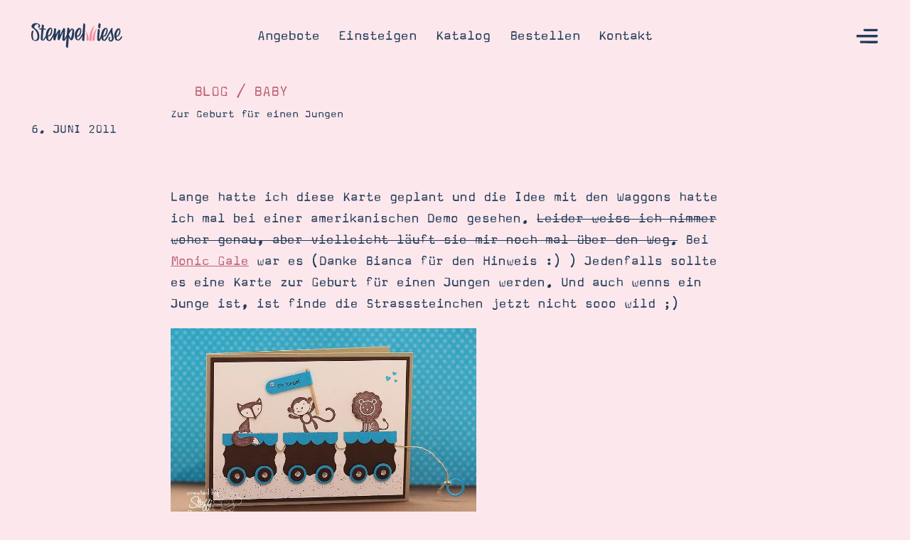

--- FILE ---
content_type: text/html; charset=UTF-8
request_url: https://stempelwiese.de/blog/zur-geburt-fur-einen-jungen
body_size: 18343
content:
<!doctype html>
 <html class="no-js" lang="de">
 <head>
   <meta charset="utf-8" />   
   <meta http-equiv="X-UA-Compatible" content="IE=edge,chrome=1" />
   <title>Zur Geburt für einen Jungen &bull; Stempelwiese</title>
   <meta name="viewport" content="width=device-width, initial-scale=1.0, user-scalable=yes" />
   <meta name="apple-mobile-web-app-capable" content="yes" />
   <meta name="theme-color" content="#f28ba1" />
   <link rel="apple-touch-icon" href="https://stempelwiese.de/wp-content/themes/stempelwiese/imgs/apple-touch-icon-precomposed.png" />   <link rel="icon" type="image/png" href="https://stempelwiese.de/wp-content/themes/stempelwiese/imgs/favicon.png" />   <link rel="preload" href="https://stempelwiese.de/wp-content/themes/stempelwiese/webfonts/FontFont-MagdaPro-Bold.woff2" as="font" crossorigin />
<link rel="preload" href="https://stempelwiese.de/wp-content/themes/stempelwiese/webfonts/FontFont-MagdaPro.woff2" as="font" crossorigin />
<link rel="preload" href="https://stempelwiese.de/wp-content/themes/stempelwiese/webfonts/stempelwiesev3.woff2" as="font" crossorigin />
      <!-- Google tag (gtag.js) consent mode dataLayer added by Site Kit -->
<script type="text/javascript" id="google_gtagjs-js-consent-mode-data-layer">
/* <![CDATA[ */
window.dataLayer = window.dataLayer || [];function gtag(){dataLayer.push(arguments);}
gtag('consent', 'default', {"ad_personalization":"denied","ad_storage":"denied","ad_user_data":"denied","analytics_storage":"denied","functionality_storage":"denied","security_storage":"denied","personalization_storage":"denied","region":["AT","BE","BG","CH","CY","CZ","DE","DK","EE","ES","FI","FR","GB","GR","HR","HU","IE","IS","IT","LI","LT","LU","LV","MT","NL","NO","PL","PT","RO","SE","SI","SK"],"wait_for_update":500});
window._googlesitekitConsentCategoryMap = {"statistics":["analytics_storage"],"marketing":["ad_storage","ad_user_data","ad_personalization"],"functional":["functionality_storage","security_storage"],"preferences":["personalization_storage"]};
window._googlesitekitConsents = {"ad_personalization":"denied","ad_storage":"denied","ad_user_data":"denied","analytics_storage":"denied","functionality_storage":"denied","security_storage":"denied","personalization_storage":"denied","region":["AT","BE","BG","CH","CY","CZ","DE","DK","EE","ES","FI","FR","GB","GR","HR","HU","IE","IS","IT","LI","LT","LU","LV","MT","NL","NO","PL","PT","RO","SE","SI","SK"],"wait_for_update":500};
/* ]]> */
</script>
<!-- End Google tag (gtag.js) consent mode dataLayer added by Site Kit -->

<!-- Suchmaschinen-Optimierung durch Rank Math PRO - https://rankmath.com/ -->
<meta name="description" content="Lange hatte ich diese Karte geplant und die Idee mit den Waggons hatte ich mal bei einer amerikanischen Demo gesehen. Leider weiss ich nimmer woher genau,"/>
<meta name="robots" content="follow, index, max-snippet:-1, max-video-preview:-1, max-image-preview:large"/>
<link rel="canonical" href="https://stempelwiese.de/blog/zur-geburt-fur-einen-jungen" />
<meta property="og:locale" content="de_DE" />
<meta property="og:type" content="article" />
<meta property="og:title" content="Zur Geburt für einen Jungen &bull; Stempelwiese" />
<meta property="og:description" content="Lange hatte ich diese Karte geplant und die Idee mit den Waggons hatte ich mal bei einer amerikanischen Demo gesehen. Leider weiss ich nimmer woher genau," />
<meta property="og:url" content="https://stempelwiese.de/blog/zur-geburt-fur-einen-jungen" />
<meta property="og:site_name" content="Stempelwiese" />
<meta property="article:publisher" content="https://www.facebook.com/stempelwiese" />
<meta property="article:tag" content="familienzuwachs" />
<meta property="article:tag" content="fox &amp; friends" />
<meta property="article:tag" content="savanne" />
<meta property="article:tag" content="schokobraun" />
<meta property="article:tag" content="stanze geschwungenes etikett" />
<meta property="article:tag" content="stanze wortfenster" />
<meta property="article:tag" content="strassschmuck" />
<meta property="article:tag" content="türkis" />
<meta property="article:tag" content="vanille" />
<meta property="article:tag" content="wellenkante" />
<meta property="article:section" content="Baby" />
<meta property="og:updated_time" content="2016-07-11T22:13:36+02:00" />
<meta property="og:image" content="https://stempelwiese.de/wp-content/uploads/2015/06/zur-geburt-junge-stampin-up-060611-430x286.jpg" />
<meta property="og:image:secure_url" content="https://stempelwiese.de/wp-content/uploads/2015/06/zur-geburt-junge-stampin-up-060611-430x286.jpg" />
<meta property="og:image:width" content="430" />
<meta property="og:image:height" content="286" />
<meta property="og:image:alt" content="Zur Geburt für einen Jungen" />
<meta property="og:image:type" content="image/jpeg" />
<meta property="article:published_time" content="2011-06-06T17:59:12+02:00" />
<meta property="article:modified_time" content="2016-07-11T22:13:36+02:00" />
<meta name="twitter:card" content="summary_large_image" />
<meta name="twitter:title" content="Zur Geburt für einen Jungen &bull; Stempelwiese" />
<meta name="twitter:description" content="Lange hatte ich diese Karte geplant und die Idee mit den Waggons hatte ich mal bei einer amerikanischen Demo gesehen. Leider weiss ich nimmer woher genau," />
<meta name="twitter:site" content="@stempelwiese" />
<meta name="twitter:creator" content="@stempelwiese" />
<meta name="twitter:image" content="https://stempelwiese.de/wp-content/uploads/2015/06/zur-geburt-junge-stampin-up-060611-430x286.jpg" />
<meta name="twitter:label1" content="Verfasst von" />
<meta name="twitter:data1" content="Steffi" />
<meta name="twitter:label2" content="Lesedauer" />
<meta name="twitter:data2" content="Weniger als eine Minute" />
<script type="application/ld+json" class="rank-math-schema-pro">{"@context":"https://schema.org","@graph":[{"@type":"Organization","@id":"https://stempelwiese.de/#organization","name":"Stempelwiese","url":"https://stempelwiese.de","sameAs":["https://www.facebook.com/stempelwiese","https://twitter.com/stempelwiese"],"logo":{"@type":"ImageObject","@id":"https://stempelwiese.de/#logo","url":"https://stempelwiese.de/wp-content/uploads/2016/07/Logo-2016-general.svg","contentUrl":"https://stempelwiese.de/wp-content/uploads/2016/07/Logo-2016-general.svg","caption":"Stempelwiese","inLanguage":"de"}},{"@type":"WebSite","@id":"https://stempelwiese.de/#website","url":"https://stempelwiese.de","name":"Stempelwiese","publisher":{"@id":"https://stempelwiese.de/#organization"},"inLanguage":"de"},{"@type":"ImageObject","@id":"https://stempelwiese.de/wp-content/uploads/2015/06/zur-geburt-junge-stampin-up-060611-430x286.jpg","url":"https://stempelwiese.de/wp-content/uploads/2015/06/zur-geburt-junge-stampin-up-060611-430x286.jpg","width":"430","height":"286","inLanguage":"de"},{"@type":"BreadcrumbList","@id":"https://stempelwiese.de/blog/zur-geburt-fur-einen-jungen#breadcrumb","itemListElement":[{"@type":"ListItem","position":"1","item":{"@id":"https://stempelwiese.de","name":"Startseite"}},{"@type":"ListItem","position":"2","item":{"@id":"https://stempelwiese.de/kategorie/baby","name":"Baby"}},{"@type":"ListItem","position":"3","item":{"@id":"https://stempelwiese.de/blog/zur-geburt-fur-einen-jungen","name":"Zur Geburt f\u00fcr einen Jungen"}}]},{"@type":"WebPage","@id":"https://stempelwiese.de/blog/zur-geburt-fur-einen-jungen#webpage","url":"https://stempelwiese.de/blog/zur-geburt-fur-einen-jungen","name":"Zur Geburt f\u00fcr einen Jungen &bull; Stempelwiese","datePublished":"2011-06-06T17:59:12+02:00","dateModified":"2016-07-11T22:13:36+02:00","isPartOf":{"@id":"https://stempelwiese.de/#website"},"primaryImageOfPage":{"@id":"https://stempelwiese.de/wp-content/uploads/2015/06/zur-geburt-junge-stampin-up-060611-430x286.jpg"},"inLanguage":"de","breadcrumb":{"@id":"https://stempelwiese.de/blog/zur-geburt-fur-einen-jungen#breadcrumb"}},{"@type":"Person","@id":"https://stempelwiese.de/blog/zur-geburt-fur-einen-jungen#author","name":"Steffi","image":{"@type":"ImageObject","@id":"https://secure.gravatar.com/avatar/6467cf5eedab246867814eb7343abb414b6577e9c3071ac0bf38819b0f5289cb?s=96&amp;d=mm&amp;r=g","url":"https://secure.gravatar.com/avatar/6467cf5eedab246867814eb7343abb414b6577e9c3071ac0bf38819b0f5289cb?s=96&amp;d=mm&amp;r=g","caption":"Steffi","inLanguage":"de"},"sameAs":["https://stempelwiese.de/"],"worksFor":{"@id":"https://stempelwiese.de/#organization"}},{"@type":"BlogPosting","headline":"Zur Geburt f\u00fcr einen Jungen &bull; Stempelwiese","datePublished":"2011-06-06T17:59:12+02:00","dateModified":"2016-07-11T22:13:36+02:00","articleSection":"Baby","author":{"@id":"https://stempelwiese.de/blog/zur-geburt-fur-einen-jungen#author","name":"Steffi"},"publisher":{"@id":"https://stempelwiese.de/#organization"},"description":"Lange hatte ich diese Karte geplant und die Idee mit den Waggons hatte ich mal bei einer amerikanischen Demo gesehen. Leider weiss ich nimmer woher genau,","name":"Zur Geburt f\u00fcr einen Jungen &bull; Stempelwiese","@id":"https://stempelwiese.de/blog/zur-geburt-fur-einen-jungen#richSnippet","isPartOf":{"@id":"https://stempelwiese.de/blog/zur-geburt-fur-einen-jungen#webpage"},"image":{"@id":"https://stempelwiese.de/wp-content/uploads/2015/06/zur-geburt-junge-stampin-up-060611-430x286.jpg"},"inLanguage":"de","mainEntityOfPage":{"@id":"https://stempelwiese.de/blog/zur-geburt-fur-einen-jungen#webpage"}}]}</script>
<!-- /Rank Math WordPress SEO Plugin -->

<link rel='dns-prefetch' href='//stempelwiese.de' />
<link rel='dns-prefetch' href='//cdn.usefathom.com' />
<link rel='dns-prefetch' href='//stats.kommuni.com' />
<link rel='dns-prefetch' href='//www.googletagmanager.com' />
<style id='wp-img-auto-sizes-contain-inline-css' type='text/css'>
img:is([sizes=auto i],[sizes^="auto," i]){contain-intrinsic-size:3000px 1500px}
/*# sourceURL=wp-img-auto-sizes-contain-inline-css */
</style>
<link rel='stylesheet' id='style-splide-css' href='https://stempelwiese.de/wp-content/themes/stempelwiese/js/libs/splide/css/splide-core.min.css?ver=6.9' type='text/css' media='' />
<link rel='stylesheet' id='fontello-css' href='https://stempelwiese.de/wp-content/themes/stempelwiese/fontello/css/fontello.css?ver=6.9' type='text/css' media='' />
<link rel='stylesheet' id='webfonts-css' href='https://stempelwiese.de/wp-content/themes/stempelwiese/webfonts/webfonts.css?ver=6.9' type='text/css' media='' />
<link rel='stylesheet' id='style-system-css' href='https://stempelwiese.de/wp-content/themes/stempelwiese/css/system.css?ver=6.9' type='text/css' media='' />
<link rel='stylesheet' id='style-base-css' href='https://stempelwiese.de/wp-content/themes/stempelwiese/css/base.css?ver=6.9' type='text/css' media='' />
<link rel='stylesheet' id='style-headlines-css' href='https://stempelwiese.de/wp-content/themes/stempelwiese/css/headlines.css?ver=6.9' type='text/css' media='' />
<link rel='stylesheet' id='style-copies-css' href='https://stempelwiese.de/wp-content/themes/stempelwiese/css/copies.css?ver=6.9' type='text/css' media='' />
<link rel='stylesheet' id='style-buttons-css' href='https://stempelwiese.de/wp-content/themes/stempelwiese/css/buttons.css?ver=6.9' type='text/css' media='' />
<link rel='stylesheet' id='style-forms-css' href='https://stempelwiese.de/wp-content/themes/stempelwiese/css/forms.css?ver=6.9' type='text/css' media='' />
<link rel='stylesheet' id='style-header-css' href='https://stempelwiese.de/wp-content/themes/stempelwiese/css/header.css?ver=6.9' type='text/css' media='' />
<link rel='stylesheet' id='style-footer-css' href='https://stempelwiese.de/wp-content/themes/stempelwiese/css/footer.css?ver=6.9' type='text/css' media='' />
<link rel='stylesheet' id='style-css' href='https://stempelwiese.de/wp-content/themes/stempelwiese/style.css?ver=6.9' type='text/css' media='' />
<link rel='stylesheet' id='common-style-common-common-custom-pointer.css-css' href='https://stempelwiese.de/wp-content/themes/stempelwiese/css/common/common-custom-pointer.css?ver=6.9' type='text/css' media='' />
<link rel='stylesheet' id='common-style-common-common-deco.css-css' href='https://stempelwiese.de/wp-content/themes/stempelwiese/css/common/common-deco.css?ver=6.9' type='text/css' media='' />
<link rel='stylesheet' id='common-style-common-common-images.css-css' href='https://stempelwiese.de/wp-content/themes/stempelwiese/css/common/common-images.css?ver=6.9' type='text/css' media='' />
<link rel='stylesheet' id='common-style-common-common-misc.css-css' href='https://stempelwiese.de/wp-content/themes/stempelwiese/css/common/common-misc.css?ver=6.9' type='text/css' media='' />
<link rel='stylesheet' id='common-style-common-common-modules.css-css' href='https://stempelwiese.de/wp-content/themes/stempelwiese/css/common/common-modules.css?ver=6.9' type='text/css' media='' />
<link rel='stylesheet' id='common-style-common-common-objects.css-css' href='https://stempelwiese.de/wp-content/themes/stempelwiese/css/common/common-objects.css?ver=6.9' type='text/css' media='' />
<link rel='stylesheet' id='common-style-common-common-slider.css-css' href='https://stempelwiese.de/wp-content/themes/stempelwiese/css/common/common-slider.css?ver=6.9' type='text/css' media='' />
<link rel='stylesheet' id='module-style-blog-categories-css' href='https://stempelwiese.de/wp-content/themes/stempelwiese/modules/blog-categories/module-blog-categories.css?ver=6.9' type='text/css' media='' />
<link rel='stylesheet' id='module-style-blog-footer-css' href='https://stempelwiese.de/wp-content/themes/stempelwiese/modules/blog-footer/module-blog-footer.css?ver=6.9' type='text/css' media='' />
<link rel='stylesheet' id='module-style-blog-header-css' href='https://stempelwiese.de/wp-content/themes/stempelwiese/modules/blog-header/module-blog-header.css?ver=6.9' type='text/css' media='' />
<link rel='stylesheet' id='module-style-blog-tags-css' href='https://stempelwiese.de/wp-content/themes/stempelwiese/modules/blog-tags/module-blog-tags.css?ver=6.9' type='text/css' media='' />
<link rel='stylesheet' id='module-style-blog-teaser-css' href='https://stempelwiese.de/wp-content/themes/stempelwiese/modules/blog-teaser/module-blog-teaser.css?ver=6.9' type='text/css' media='' />
<link rel='stylesheet' id='module-style-catalogues-css' href='https://stempelwiese.de/wp-content/themes/stempelwiese/modules/catalogues/module-catalogues.css?ver=6.9' type='text/css' media='' />
<link rel='stylesheet' id='module-style-color-system-css' href='https://stempelwiese.de/wp-content/themes/stempelwiese/modules/color-system/module-color-system.css?ver=6.9' type='text/css' media='' />
<link rel='stylesheet' id='module-style-colors-css' href='https://stempelwiese.de/wp-content/themes/stempelwiese/modules/colors/module-colors.css?ver=6.9' type='text/css' media='' />
<link rel='stylesheet' id='module-style-copy-teaser-css' href='https://stempelwiese.de/wp-content/themes/stempelwiese/modules/copy-teaser/module-copy-teaser.css?ver=6.9' type='text/css' media='' />
<link rel='stylesheet' id='module-style-copy-with-note-css' href='https://stempelwiese.de/wp-content/themes/stempelwiese/modules/copy-with-note/module-copy-with-note.css?ver=6.9' type='text/css' media='' />
<link rel='stylesheet' id='module-style-copy-with-polaroids-css' href='https://stempelwiese.de/wp-content/themes/stempelwiese/modules/copy-with-polaroids/module-copy-with-polaroids.css?ver=6.9' type='text/css' media='' />
<link rel='stylesheet' id='module-style-cta-css' href='https://stempelwiese.de/wp-content/themes/stempelwiese/modules/cta/module-cta.css?ver=6.9' type='text/css' media='' />
<link rel='stylesheet' id='module-style-current-catalogues-css' href='https://stempelwiese.de/wp-content/themes/stempelwiese/modules/current-catalogues/module-current-catalogues.css?ver=6.9' type='text/css' media='' />
<link rel='stylesheet' id='module-style-current-deals-css' href='https://stempelwiese.de/wp-content/themes/stempelwiese/modules/current-deals/module-current-deals.css?ver=6.9' type='text/css' media='' />
<link rel='stylesheet' id='module-style-faqs-css' href='https://stempelwiese.de/wp-content/themes/stempelwiese/modules/faqs/module-faqs.css?ver=6.9' type='text/css' media='' />
<link rel='stylesheet' id='module-style-fluent-form-css' href='https://stempelwiese.de/wp-content/themes/stempelwiese/modules/fluent-form/module-fluent-form.css?ver=6.9' type='text/css' media='' />
<link rel='stylesheet' id='module-style-hero-home-css' href='https://stempelwiese.de/wp-content/themes/stempelwiese/modules/hero-home/module-hero-home.css?ver=6.9' type='text/css' media='' />
<link rel='stylesheet' id='module-style-hero-subpage-css' href='https://stempelwiese.de/wp-content/themes/stempelwiese/modules/hero-subpage/module-hero-subpage.css?ver=6.9' type='text/css' media='' />
<link rel='stylesheet' id='module-style-image-copy-teaser-css' href='https://stempelwiese.de/wp-content/themes/stempelwiese/modules/image-copy-teaser/module-image-copy-teaser.css?ver=6.9' type='text/css' media='' />
<link rel='stylesheet' id='module-style-image-copy-teaser-2-css' href='https://stempelwiese.de/wp-content/themes/stempelwiese/modules/image-copy-teaser-2/module-image-copy-teaser-2.css?ver=6.9' type='text/css' media='' />
<link rel='stylesheet' id='module-style-image-copy-with-note-css' href='https://stempelwiese.de/wp-content/themes/stempelwiese/modules/image-copy-with-note/module-image-copy-with-note.css?ver=6.9' type='text/css' media='' />
<link rel='stylesheet' id='module-style-image-grid-css' href='https://stempelwiese.de/wp-content/themes/stempelwiese/modules/image-grid/module-image-grid.css?ver=6.9' type='text/css' media='' />
<link rel='stylesheet' id='module-style-image-in-long-copy-css' href='https://stempelwiese.de/wp-content/themes/stempelwiese/modules/image-in-long-copy/module-image-in-long-copy.css?ver=6.9' type='text/css' media='' />
<link rel='stylesheet' id='module-style-long-copy-css' href='https://stempelwiese.de/wp-content/themes/stempelwiese/modules/long-copy/module-long-copy.css?ver=6.9' type='text/css' media='' />
<link rel='stylesheet' id='module-style-note-copy-css' href='https://stempelwiese.de/wp-content/themes/stempelwiese/modules/note-copy/module-note-copy.css?ver=6.9' type='text/css' media='' />
<link rel='stylesheet' id='module-style-note-type-a-css' href='https://stempelwiese.de/wp-content/themes/stempelwiese/modules/note-type-a/module-note-type-a.css?ver=6.9' type='text/css' media='' />
<link rel='stylesheet' id='module-style-note-type-b-css' href='https://stempelwiese.de/wp-content/themes/stempelwiese/modules/note-type-b/module-note-type-b.css?ver=6.9' type='text/css' media='' />
<link rel='stylesheet' id='module-style-note-type-c-css' href='https://stempelwiese.de/wp-content/themes/stempelwiese/modules/note-type-c/module-note-type-c.css?ver=6.9' type='text/css' media='' />
<link rel='stylesheet' id='module-style-note-type-d-css' href='https://stempelwiese.de/wp-content/themes/stempelwiese/modules/note-type-d/module-note-type-d.css?ver=6.9' type='text/css' media='' />
<link rel='stylesheet' id='module-style-promise-css' href='https://stempelwiese.de/wp-content/themes/stempelwiese/modules/promise/module-promise.css?ver=6.9' type='text/css' media='' />
<link rel='stylesheet' id='module-style-search-css' href='https://stempelwiese.de/wp-content/themes/stempelwiese/modules/search/module-search.css?ver=6.9' type='text/css' media='' />
<link rel='stylesheet' id='module-style-section-end-css' href='https://stempelwiese.de/wp-content/themes/stempelwiese/modules/section-end/module-section-end.css?ver=6.9' type='text/css' media='' />
<link rel='stylesheet' id='module-style-section-start-css' href='https://stempelwiese.de/wp-content/themes/stempelwiese/modules/section-start/module-section-start.css?ver=6.9' type='text/css' media='' />
<link rel='stylesheet' id='module-style-slider-type-a-css' href='https://stempelwiese.de/wp-content/themes/stempelwiese/modules/slider-type-a/module-slider-type-a.css?ver=6.9' type='text/css' media='' />
<link rel='stylesheet' id='module-style-slider-type-b-css' href='https://stempelwiese.de/wp-content/themes/stempelwiese/modules/slider-type-b/module-slider-type-b.css?ver=6.9' type='text/css' media='' />
<link rel='stylesheet' id='module-style-teaser-grid-a-css' href='https://stempelwiese.de/wp-content/themes/stempelwiese/modules/teaser-grid-a/module-teaser-grid-a.css?ver=6.9' type='text/css' media='' />
<link rel='stylesheet' id='module-style-teaser-grid-b-css' href='https://stempelwiese.de/wp-content/themes/stempelwiese/modules/teaser-grid-b/module-teaser-grid-b.css?ver=6.9' type='text/css' media='' />
<link rel='stylesheet' id='module-style-three-images-in-long-copy-css' href='https://stempelwiese.de/wp-content/themes/stempelwiese/modules/three-images-in-long-copy/module-three-images-in-long-copy.css?ver=6.9' type='text/css' media='' />
<link rel='stylesheet' id='module-style-two-images-in-long-copy-css' href='https://stempelwiese.de/wp-content/themes/stempelwiese/modules/two-images-in-long-copy/module-two-images-in-long-copy.css?ver=6.9' type='text/css' media='' />
<link rel='stylesheet' id='module-style-video-css' href='https://stempelwiese.de/wp-content/themes/stempelwiese/modules/video/module-video.css?ver=6.9' type='text/css' media='' />
<link rel='stylesheet' id='module-style-what-is-css' href='https://stempelwiese.de/wp-content/themes/stempelwiese/modules/what-is/module-what-is.css?ver=6.9' type='text/css' media='' />
<link rel='stylesheet' id='module-style-what-to-craft-css' href='https://stempelwiese.de/wp-content/themes/stempelwiese/modules/what-to-craft/module-what-to-craft.css?ver=6.9' type='text/css' media='' />
<style id='classic-theme-styles-inline-css' type='text/css'>
/*! This file is auto-generated */
.wp-block-button__link{color:#fff;background-color:#32373c;border-radius:9999px;box-shadow:none;text-decoration:none;padding:calc(.667em + 2px) calc(1.333em + 2px);font-size:1.125em}.wp-block-file__button{background:#32373c;color:#fff;text-decoration:none}
/*# sourceURL=/wp-includes/css/classic-themes.min.css */
</style>
<link rel='stylesheet' id='code-snippets-site-css-styles-css' href='https://stempelwiese.de/?code-snippets-css=1&#038;ver=9' type='text/css' media='all' />
<script type="text/javascript" src="https://stempelwiese.de/wp-content/themes/stempelwiese/js/libs/modernizr-3.6.0.min.js?ver=6.9" id="modernizr-js"></script>
<script type="text/javascript" src="https://cdn.usefathom.com/script.js" id="fathom-snippet-js" defer="defer" data-wp-strategy="defer" data-site="PXLBKAPL"   data-no-minify></script>
<script type="text/javascript" defer data-domain='stempelwiese.de' data-api='https://stats.kommuni.com/api/event' data-cfasync='false' src="https://stats.kommuni.com/js/plausible.outbound-links.file-downloads.pageview-props.js?ver=2.5.0" id="plausible-analytics-js"></script>
<script type="text/javascript" id="plausible-analytics-js-after">
/* <![CDATA[ */
window.plausible = window.plausible || function() { (window.plausible.q = window.plausible.q || []).push(arguments) }
//# sourceURL=plausible-analytics-js-after
/* ]]> */
</script>

<!-- Google Tag (gtac.js) durch Site-Kit hinzugefügt -->
<!-- Von Site Kit hinzugefügtes Google-Analytics-Snippet -->
<script type="text/javascript" src="https://www.googletagmanager.com/gtag/js?id=GT-5NRXS7C" id="google_gtagjs-js" async></script>
<script type="text/javascript" id="google_gtagjs-js-after">
/* <![CDATA[ */
window.dataLayer = window.dataLayer || [];function gtag(){dataLayer.push(arguments);}
gtag("set","linker",{"domains":["stempelwiese.de"]});
gtag("js", new Date());
gtag("set", "developer_id.dZTNiMT", true);
gtag("config", "GT-5NRXS7C", {"googlesitekit_post_type":"post"});
//# sourceURL=google_gtagjs-js-after
/* ]]> */
</script>
<meta name="generator" content="Site Kit by Google 1.168.0" /><style type="text/css" id="tve_global_variables">:root{--tcb-background-author-image:url(https://secure.gravatar.com/avatar/6467cf5eedab246867814eb7343abb414b6577e9c3071ac0bf38819b0f5289cb?s=256&d=mm&r=g);--tcb-background-user-image:url();--tcb-background-featured-image-thumbnail:url(https://stempelwiese.de/wp-content/uploads/2015/06/zur-geburt-junge-stampin-up-060611-430x286.jpg);}</style>
<script src="https://analytics.ahrefs.com/analytics.js" data-key="8w0naan3zepxonrNLZboZA" async></script>
<script type="text/javascript" id="google_gtagjs" src="https://stempelwiese.de/?local_ga_js=853510ae2f28dff494903fa780456b63" async="async"></script>
<script type="text/javascript" id="google_gtagjs-inline">
/* <![CDATA[ */
window.dataLayer = window.dataLayer || [];function gtag(){dataLayer.push(arguments);}gtag('js', new Date());gtag('config', 'G-Q0M9KG64JH', {'anonymize_ip': true} );
/* ]]> */
</script>
<style type="text/css" id="thrive-default-styles"></style><link rel="icon" href="https://stempelwiese.de/wp-content/uploads/2020/02/cropped-favicon-3-400x400.png" sizes="32x32" />
<link rel="icon" href="https://stempelwiese.de/wp-content/uploads/2020/02/cropped-favicon-3-400x400.png" sizes="192x192" />
<link rel="apple-touch-icon" href="https://stempelwiese.de/wp-content/uploads/2020/02/cropped-favicon-3-400x400.png" />
<meta name="msapplication-TileImage" content="https://stempelwiese.de/wp-content/uploads/2020/02/cropped-favicon-3-400x400.png" />
		<style type="text/css" id="wp-custom-css">
			.module-long-copy:first-child .module-header+.module-body {
    margin-top: calc(55* var(--base-unit));
}
.module-long-copy .module-inner {
    padding-bottom: max(85px, calc(50* var(--base-unit)));
}		</style>
		 <style id='global-styles-inline-css' type='text/css'>
:root{--wp--preset--aspect-ratio--square: 1;--wp--preset--aspect-ratio--4-3: 4/3;--wp--preset--aspect-ratio--3-4: 3/4;--wp--preset--aspect-ratio--3-2: 3/2;--wp--preset--aspect-ratio--2-3: 2/3;--wp--preset--aspect-ratio--16-9: 16/9;--wp--preset--aspect-ratio--9-16: 9/16;--wp--preset--color--black: #000000;--wp--preset--color--cyan-bluish-gray: #abb8c3;--wp--preset--color--white: #ffffff;--wp--preset--color--pale-pink: #f78da7;--wp--preset--color--vivid-red: #cf2e2e;--wp--preset--color--luminous-vivid-orange: #ff6900;--wp--preset--color--luminous-vivid-amber: #fcb900;--wp--preset--color--light-green-cyan: #7bdcb5;--wp--preset--color--vivid-green-cyan: #00d084;--wp--preset--color--pale-cyan-blue: #8ed1fc;--wp--preset--color--vivid-cyan-blue: #0693e3;--wp--preset--color--vivid-purple: #9b51e0;--wp--preset--gradient--vivid-cyan-blue-to-vivid-purple: linear-gradient(135deg,rgb(6,147,227) 0%,rgb(155,81,224) 100%);--wp--preset--gradient--light-green-cyan-to-vivid-green-cyan: linear-gradient(135deg,rgb(122,220,180) 0%,rgb(0,208,130) 100%);--wp--preset--gradient--luminous-vivid-amber-to-luminous-vivid-orange: linear-gradient(135deg,rgb(252,185,0) 0%,rgb(255,105,0) 100%);--wp--preset--gradient--luminous-vivid-orange-to-vivid-red: linear-gradient(135deg,rgb(255,105,0) 0%,rgb(207,46,46) 100%);--wp--preset--gradient--very-light-gray-to-cyan-bluish-gray: linear-gradient(135deg,rgb(238,238,238) 0%,rgb(169,184,195) 100%);--wp--preset--gradient--cool-to-warm-spectrum: linear-gradient(135deg,rgb(74,234,220) 0%,rgb(151,120,209) 20%,rgb(207,42,186) 40%,rgb(238,44,130) 60%,rgb(251,105,98) 80%,rgb(254,248,76) 100%);--wp--preset--gradient--blush-light-purple: linear-gradient(135deg,rgb(255,206,236) 0%,rgb(152,150,240) 100%);--wp--preset--gradient--blush-bordeaux: linear-gradient(135deg,rgb(254,205,165) 0%,rgb(254,45,45) 50%,rgb(107,0,62) 100%);--wp--preset--gradient--luminous-dusk: linear-gradient(135deg,rgb(255,203,112) 0%,rgb(199,81,192) 50%,rgb(65,88,208) 100%);--wp--preset--gradient--pale-ocean: linear-gradient(135deg,rgb(255,245,203) 0%,rgb(182,227,212) 50%,rgb(51,167,181) 100%);--wp--preset--gradient--electric-grass: linear-gradient(135deg,rgb(202,248,128) 0%,rgb(113,206,126) 100%);--wp--preset--gradient--midnight: linear-gradient(135deg,rgb(2,3,129) 0%,rgb(40,116,252) 100%);--wp--preset--font-size--small: 13px;--wp--preset--font-size--medium: 20px;--wp--preset--font-size--large: 36px;--wp--preset--font-size--x-large: 42px;--wp--preset--spacing--20: 0.44rem;--wp--preset--spacing--30: 0.67rem;--wp--preset--spacing--40: 1rem;--wp--preset--spacing--50: 1.5rem;--wp--preset--spacing--60: 2.25rem;--wp--preset--spacing--70: 3.38rem;--wp--preset--spacing--80: 5.06rem;--wp--preset--shadow--natural: 6px 6px 9px rgba(0, 0, 0, 0.2);--wp--preset--shadow--deep: 12px 12px 50px rgba(0, 0, 0, 0.4);--wp--preset--shadow--sharp: 6px 6px 0px rgba(0, 0, 0, 0.2);--wp--preset--shadow--outlined: 6px 6px 0px -3px rgb(255, 255, 255), 6px 6px rgb(0, 0, 0);--wp--preset--shadow--crisp: 6px 6px 0px rgb(0, 0, 0);}:where(.is-layout-flex){gap: 0.5em;}:where(.is-layout-grid){gap: 0.5em;}body .is-layout-flex{display: flex;}.is-layout-flex{flex-wrap: wrap;align-items: center;}.is-layout-flex > :is(*, div){margin: 0;}body .is-layout-grid{display: grid;}.is-layout-grid > :is(*, div){margin: 0;}:where(.wp-block-columns.is-layout-flex){gap: 2em;}:where(.wp-block-columns.is-layout-grid){gap: 2em;}:where(.wp-block-post-template.is-layout-flex){gap: 1.25em;}:where(.wp-block-post-template.is-layout-grid){gap: 1.25em;}.has-black-color{color: var(--wp--preset--color--black) !important;}.has-cyan-bluish-gray-color{color: var(--wp--preset--color--cyan-bluish-gray) !important;}.has-white-color{color: var(--wp--preset--color--white) !important;}.has-pale-pink-color{color: var(--wp--preset--color--pale-pink) !important;}.has-vivid-red-color{color: var(--wp--preset--color--vivid-red) !important;}.has-luminous-vivid-orange-color{color: var(--wp--preset--color--luminous-vivid-orange) !important;}.has-luminous-vivid-amber-color{color: var(--wp--preset--color--luminous-vivid-amber) !important;}.has-light-green-cyan-color{color: var(--wp--preset--color--light-green-cyan) !important;}.has-vivid-green-cyan-color{color: var(--wp--preset--color--vivid-green-cyan) !important;}.has-pale-cyan-blue-color{color: var(--wp--preset--color--pale-cyan-blue) !important;}.has-vivid-cyan-blue-color{color: var(--wp--preset--color--vivid-cyan-blue) !important;}.has-vivid-purple-color{color: var(--wp--preset--color--vivid-purple) !important;}.has-black-background-color{background-color: var(--wp--preset--color--black) !important;}.has-cyan-bluish-gray-background-color{background-color: var(--wp--preset--color--cyan-bluish-gray) !important;}.has-white-background-color{background-color: var(--wp--preset--color--white) !important;}.has-pale-pink-background-color{background-color: var(--wp--preset--color--pale-pink) !important;}.has-vivid-red-background-color{background-color: var(--wp--preset--color--vivid-red) !important;}.has-luminous-vivid-orange-background-color{background-color: var(--wp--preset--color--luminous-vivid-orange) !important;}.has-luminous-vivid-amber-background-color{background-color: var(--wp--preset--color--luminous-vivid-amber) !important;}.has-light-green-cyan-background-color{background-color: var(--wp--preset--color--light-green-cyan) !important;}.has-vivid-green-cyan-background-color{background-color: var(--wp--preset--color--vivid-green-cyan) !important;}.has-pale-cyan-blue-background-color{background-color: var(--wp--preset--color--pale-cyan-blue) !important;}.has-vivid-cyan-blue-background-color{background-color: var(--wp--preset--color--vivid-cyan-blue) !important;}.has-vivid-purple-background-color{background-color: var(--wp--preset--color--vivid-purple) !important;}.has-black-border-color{border-color: var(--wp--preset--color--black) !important;}.has-cyan-bluish-gray-border-color{border-color: var(--wp--preset--color--cyan-bluish-gray) !important;}.has-white-border-color{border-color: var(--wp--preset--color--white) !important;}.has-pale-pink-border-color{border-color: var(--wp--preset--color--pale-pink) !important;}.has-vivid-red-border-color{border-color: var(--wp--preset--color--vivid-red) !important;}.has-luminous-vivid-orange-border-color{border-color: var(--wp--preset--color--luminous-vivid-orange) !important;}.has-luminous-vivid-amber-border-color{border-color: var(--wp--preset--color--luminous-vivid-amber) !important;}.has-light-green-cyan-border-color{border-color: var(--wp--preset--color--light-green-cyan) !important;}.has-vivid-green-cyan-border-color{border-color: var(--wp--preset--color--vivid-green-cyan) !important;}.has-pale-cyan-blue-border-color{border-color: var(--wp--preset--color--pale-cyan-blue) !important;}.has-vivid-cyan-blue-border-color{border-color: var(--wp--preset--color--vivid-cyan-blue) !important;}.has-vivid-purple-border-color{border-color: var(--wp--preset--color--vivid-purple) !important;}.has-vivid-cyan-blue-to-vivid-purple-gradient-background{background: var(--wp--preset--gradient--vivid-cyan-blue-to-vivid-purple) !important;}.has-light-green-cyan-to-vivid-green-cyan-gradient-background{background: var(--wp--preset--gradient--light-green-cyan-to-vivid-green-cyan) !important;}.has-luminous-vivid-amber-to-luminous-vivid-orange-gradient-background{background: var(--wp--preset--gradient--luminous-vivid-amber-to-luminous-vivid-orange) !important;}.has-luminous-vivid-orange-to-vivid-red-gradient-background{background: var(--wp--preset--gradient--luminous-vivid-orange-to-vivid-red) !important;}.has-very-light-gray-to-cyan-bluish-gray-gradient-background{background: var(--wp--preset--gradient--very-light-gray-to-cyan-bluish-gray) !important;}.has-cool-to-warm-spectrum-gradient-background{background: var(--wp--preset--gradient--cool-to-warm-spectrum) !important;}.has-blush-light-purple-gradient-background{background: var(--wp--preset--gradient--blush-light-purple) !important;}.has-blush-bordeaux-gradient-background{background: var(--wp--preset--gradient--blush-bordeaux) !important;}.has-luminous-dusk-gradient-background{background: var(--wp--preset--gradient--luminous-dusk) !important;}.has-pale-ocean-gradient-background{background: var(--wp--preset--gradient--pale-ocean) !important;}.has-electric-grass-gradient-background{background: var(--wp--preset--gradient--electric-grass) !important;}.has-midnight-gradient-background{background: var(--wp--preset--gradient--midnight) !important;}.has-small-font-size{font-size: var(--wp--preset--font-size--small) !important;}.has-medium-font-size{font-size: var(--wp--preset--font-size--medium) !important;}.has-large-font-size{font-size: var(--wp--preset--font-size--large) !important;}.has-x-large-font-size{font-size: var(--wp--preset--font-size--x-large) !important;}
/*# sourceURL=global-styles-inline-css */
</style>
</head>



 <body class="wp-singular post-template-default single single-post postid-3924 single-format-standard wp-embed-responsive wp-theme-stempelwiese  page-zur-geburt-fur-einen-jungen" data-site-name="Stempelwiese" data-site-url="https://stempelwiese.de/" data-ajax-url="https://stempelwiese.de/wp-content/themes/stempelwiese/ajax.php">

  



  <div class="barba-outer sn-pt-enter-active sn-pt-enter" data-barba="wrapper">
  <div class="barba-container" data-barba="container" data-body-class="wp-singular post-template-default single single-post postid-3924 single-format-standard wp-embed-responsive wp-theme-stempelwiese  page-zur-geburt-fur-einen-jungen" data-lang="de">
  <div class="container">




    <header class="main" role="banner">
      <div class="inner">
        
        <div class="col-set">

          <div class="col-1">
            <div class="site-title">
              <a href="https://stempelwiese.de/" aria-label="Stempelwiese">
                <span class="svg-wrap"><svg width="143" height="65" viewBox="0 0 143 65" fill="none" xmlns="http://www.w3.org/2000/svg">  <path d="M127.416 6.784c4.689 5.465 4.732 14.806 2.101 21.474-2.63 6.668-7.995 10.733-12.684 17.32-4.689 6.587-8.729 15.748-15.499 18.502-6.77 2.755-16.294-.946-23.372-7.528-7.077-6.583-11.685-16.113-11.236-25.19.45-9.076 5.994-17.665 13.072-23.13C86.876 2.766 95.458.419 104.433.05c8.975-.37 18.29 1.263 22.983 6.734z" fill="#FCE8EC"/>  <path d="M63.843 23.497c-1.38 0-3.192 2.972-3.872 3.614 0-.576.18-2.576.175-2.94 0-1.23-2.246-1.886-3.31-1.886-.085 0-.52 5.01-1.007 10.931-1.017 2.18-3.168 6.605-3.537 6.605-.369 0 .946-12.403.842-14.885 0-1.184-1.443-2.18-2.133-2.18S45.323 33.914 45.12 34.32c0-1.123.43-5.52.587-7.03.104-1.028-1.513-1.844-2.364-1.844-.525 0-4.866 7.751-4.866 7.751 0-.608.275-6.072.587-8.436 0-.872-1.934-1.684-2.875-1.684-.284 0-.662 3.892-.984 7.992-.7 1.52-5.168 11.046-7.664 11.04-.539 0-1.073-2.48-1.248-5.784 4.61-.292 6.889-4.86 6.808-9.804-.038-2.359-.945-4.293-2.978-4.246-2.639.043-6.904 4.143-7.192 11.154-.024.504-.028.971-.033 1.415-1.253 2.227-3.783 6.43-4.889 6.43-.369 0 .501-9.11 1.144-15.701 1.376.08 2.755.092 4.133.033-.662-1.552-1.67-1.741-1.67-1.741l-2.283-.113c.255-2.605.44-4.525.44-4.803 0-.66-1.996-1.619-2.733-1.642-.26 0-.61 2.718-.946 6.29l-4.463-.218c.14.388.358.743.64 1.043.284.3.626.54 1.005.703 0 0 1.111.113 2.657.236-.51 5.718-.945 12.696-1.04 14.527 0 1.887 1.636 2.934 3.707 2.934 1.21 0 3.144-2.656 4.51-4.812.322 2.066.998 3.232 1.892 4.185 1.03 1.085 2.615 1.297 4.165 1.297 1.892 0 4.8-5.926 5.674-7.407-.17 2.52-.279 4.397-.279 4.397 0 1.203 2.029 2.156 2.79 2.156.26 0 3.064-10.016 4.728-12.012-.274 1.382-.648 6.822-.77 9.696-.053 1.212 1.503 1.887 2.709 1.887.472 0 5.352-12.71 5.905-13.904-.354 2.302-1.116 11.663-1.116 13.135 0 1.194 1.655 1.731 2.894 1.731.903 0 2.813-3.67 3.782-5.567-.576 7.21-1.115 14.305-1.115 14.598 0 1.108 2.203 1.92 3.158 1.92.303 0 1.348-15.513 1.475-16.617.486 1.254 1.121 2.445 1.892 3.548.553.788 1.03 1.104 2.463 1.09 3.513 0 4.671-12.739 3.759-16.263-.549-1.595-2.714-2.383-3.272-2.383zm-32.823.34c.813 1.755-.298 10.535-4.77 10.95-.048-3.92 2.453-9.917 4.77-10.95zm30.894 15.838c-.832-2.047-1.858-3.953-2.54-5.926-.17-.674-.107-1.386.18-2.019.653-1.505 3.688-6.233 4.894-6.605.577 2.151-1.073 12.116-2.534 14.55zM82.098 15.386c-.312 0-.998 8.309-1.537 15.608-2.038 3.822-5.404 9.997-7.499 9.997-.751 0-1.13-2.406-1.3-4.293.43-.033.946-.061 1.31-.061 3.357 0 5.575-5.95 5.575-9.149 0-1.476-.44-4.86-2.96-4.86-3.093 0-7.362 5.54-7.362 11.197 0 1.458.094 4.303 1.57 6.662.737 1.184 2.747 1.835 4.18 1.835 2.122 0 4.614-4.086 6.188-7.157-.24 3.444-.416 6.086-.444 6.577-.052.972 2.123 1.75 3.12 1.75.691 0 1.745-23.51 1.783-25.888.024-1.463-1.669-2.217-2.624-2.217zM76.58 24.61c.899 3.18-.945 10.512-4.695 10.512h-.232v-.51c-.009-3.057 2.554-9.223 4.927-10.002z" fill="#223A59"/>  <path d="M6.358 23.837c-.423-.212-.805-.496-1.13-.84-.333-.392-.542-.875-.6-1.386-.034-2.633 2.567-4.936 5.2-4.671 1.556.155 2.057.858 1.59 2.387-.26.703-.562 1.39-.904 2.057 1.541 1.463 2.222 1.354 2.993-.425.77-1.778.298-3.472-1.418-4.401-2.179-1.25-4.74-1.662-7.202-1.156-.903.189-1.75.586-2.472 1.16-.722.573-1.3 1.306-1.688 2.142-.8 1.552-.61 2.638.68 3.803.673.578 1.384 1.109 2.128 1.59 4.544 3.076 6.147 7.605 6.241 12.805-.043 1.173-.367 2.318-.945 3.34-.309.62-.798 1.132-1.404 1.47-.606.336-1.3.482-1.991.417-1.418-.136-1.967-1.415-2.298-2.642-.695-2.511-.87-5.138-.51-7.719.189-1.316.619-2.594.983-4.071-1.664-.944-2.298-.76-2.95 1.01-.085.22-.153.448-.204.679-.651 3.131-.606 6.367.133 9.479.974 4.066 6.307 5.661 9.484 3.689.574-.313 1.074-.746 1.467-1.268.392-.523.668-1.123.807-1.761.259-1.224.376-2.472.35-3.722-.198-4.964-1.89-9.196-6.34-11.965zM127.895 24.597c.256-.543-.543-1.888-1.574-1.888-.61 0-10.284 19.028-11.82 19.061-.79 0-1.457-3.302-1.372-4.774v-.146h.09c4.544-.1 6.908-6.95 6.837-10.239-.038-1.797-.591-4.104-3.111-4.053-4.255.09-7.21 7.186-7.192 11.23-.704 1.986-2.515 6.907-3.167 7.034-.317 0 .879-12.007 1.134-14.498.104-.996-1.73-1.968-2.671-1.968-.539 0-1.537 11.913-1.537 16.683 0 1.5 2.014 2.472 2.837 2.472 1.731 0 2.984-2.896 3.74-5.388.402 2.482 1.064 3.52 1.603 4.034.832.784 2.615.977 3.608.944.912 0 1.815-.74 2.756-1.967 1.419-1.855 6.473-11.432 6.563-11.418.61 2.51 1.976 6.251 2.165 8.865 0 2.623-.856 3.727-2.099 3.746-1.05 0-1.418-.943-1.418-1.977-.002-.431.084-.859.253-1.256.169-.398.418-.757.73-1.056.028-.518-.307-1-1.314-1-.639 0-1.646 1.307-1.646 3.59.002.486.1.967.29 1.414.189.448.465.853.813 1.193.347.34.759.608 1.211.789.452.18.935.269 1.421.261 2.752 0 4.549-2.651 4.549-5.987 0-4.242-3.305-9.979-1.679-13.701zm-10.231-.793c1.659 2.741-1.419 11.281-4.577 11.696v-.594c-.085-2.524 2.094-9.564 4.577-11.102zM141.679 35.703c-.322 0-2.733 5.709-5.863 5.709-.397 0-1.674-1.416-2-4.36 1.858 0 6.288-2.897 6.288-8.761 0-1.75-.378-4.964-2.837-4.964-3.636 0-6.945 7.474-6.945 10.984 0 2.953.808 6.02 2.364 7.417 1.144 1.033 2.837 1.189 4.118 1.189 2.501 0 5.939-4.18 5.939-5.95-.035-.291-.154-.566-.343-.79-.189-.225-.44-.39-.721-.474zM137.754 25.1c1.953 3.119-1.361 10.295-4.019 10.54.005-3.878 1.561-8.393 4.019-10.54zM107.929 23.535c.52 0 1.059-5.874 1.068-6.51.01-.638-1.664-1.798-2.572-1.784-.813 0-1.277 5.213-1.296 6.605-.009.906 1.66 1.69 2.8 1.69z" fill="#223A59"/>  <path d="M91.433 40.765c0 2.01.567 2.7 2.364 2.7.983 0 1.068-.685 1.068-3.087 0-4.052 1.258-16.102 5.102-21.811-2.752 1.925-8.534 8.346-8.534 22.198z" fill="#F28CA2"/>  <path d="M96.142 41.223c0 1.703.449 1.94 1.418 1.94.884 0 2.076-.298 2.076-2.266.255-4.458-.199-7.525 3.607-17.636-5.598 5.341-6.822 12.984-7.101 17.962zM86.983 41.158c.047 1.028.652 1.618 2.061 1.618.989-.047 1.24-.264 1.249-1.26 0-1.439 0-8.299-4.922-14.055 2.293 5.195 1.508 11.38 1.612 13.697z" fill="#F28CA2"/></svg></span>              </a>
            </div>
          </div>
        
          <div class="col-2">
            <nav class="header cpy-20">
              <div class="inner">
                <div class="menu-header-navigation-2024-container"><ul id="menubar" class="menu "><li ><a  href="https://stempelwiese.de/angebote"><span><span class="title-wrap">Angebote</span></span><span aria-hidden="true"><svg width="178" height="52" viewBox="0 0 178 52" xmlns="http://www.w3.org/2000/svg">  <path d="M60.495 50v-1.5V50zM27.816 16.115c.794-.239 1.243-1.076 1.004-1.869-.239-.793-1.075-1.243-1.868-1.004l.864 2.873zM174.5 33.479c0 1.484-.729 2.902-2.426 4.294-1.723 1.413-4.332 2.697-7.774 3.833-6.873 2.268-16.627 3.805-28.008 4.835-22.735 2.058-51.537 2.059-75.797 2.059v3c24.22 0 53.17.001 76.068-2.071 11.435-1.035 21.467-2.595 28.677-4.974 3.599-1.188 6.604-2.614 8.737-4.363 2.158-1.77 3.523-3.967 3.523-6.613h-3zM60.495 48.5h-.148v3h.148v-3zm-.148 0c-14.547 0-26.701-1.328-36.019-3.515-9.385-2.204-15.664-5.228-18.713-8.442-1.493-1.573-2.127-3.097-2.115-4.54.012-1.451.68-3.096 2.34-4.898 3.372-3.657 10.439-7.517 21.976-10.99l-.865-2.873c-11.654 3.509-19.377 7.556-23.317 11.83C1.64 27.237.52 29.564.5 31.98c-.02 2.424 1.07 4.66 2.939 6.63 3.673 3.87 10.674 7.059 20.204 9.296C33.24 50.158 45.634 51.5 60.347 51.5v-3zM12.973 11.887C56.985 2.792 97.637 1.208 127.22 5.537c14.805 2.167 26.731 5.799 34.911 10.629 8.179 4.83 12.369 10.688 12.369 17.313h3c0-8.115-5.192-14.788-13.844-19.897-8.652-5.108-21.008-8.819-36.001-11.013C97.642-1.823 56.628-.197 12.366 8.95l.607 2.938z" fill="#F28CA2" fill-rule="nonzero"/></svg></span></a></li><li ><a  href="https://stempelwiese.de/stampin-up-demonstrator"><span><span class="title-wrap">Einsteigen</span></span><span aria-hidden="true"><svg width="178" height="52" viewBox="0 0 178 52" xmlns="http://www.w3.org/2000/svg">  <path d="M60.495 50v-1.5V50zM27.816 16.115c.794-.239 1.243-1.076 1.004-1.869-.239-.793-1.075-1.243-1.868-1.004l.864 2.873zM174.5 33.479c0 1.484-.729 2.902-2.426 4.294-1.723 1.413-4.332 2.697-7.774 3.833-6.873 2.268-16.627 3.805-28.008 4.835-22.735 2.058-51.537 2.059-75.797 2.059v3c24.22 0 53.17.001 76.068-2.071 11.435-1.035 21.467-2.595 28.677-4.974 3.599-1.188 6.604-2.614 8.737-4.363 2.158-1.77 3.523-3.967 3.523-6.613h-3zM60.495 48.5h-.148v3h.148v-3zm-.148 0c-14.547 0-26.701-1.328-36.019-3.515-9.385-2.204-15.664-5.228-18.713-8.442-1.493-1.573-2.127-3.097-2.115-4.54.012-1.451.68-3.096 2.34-4.898 3.372-3.657 10.439-7.517 21.976-10.99l-.865-2.873c-11.654 3.509-19.377 7.556-23.317 11.83C1.64 27.237.52 29.564.5 31.98c-.02 2.424 1.07 4.66 2.939 6.63 3.673 3.87 10.674 7.059 20.204 9.296C33.24 50.158 45.634 51.5 60.347 51.5v-3zM12.973 11.887C56.985 2.792 97.637 1.208 127.22 5.537c14.805 2.167 26.731 5.799 34.911 10.629 8.179 4.83 12.369 10.688 12.369 17.313h3c0-8.115-5.192-14.788-13.844-19.897-8.652-5.108-21.008-8.819-36.001-11.013C97.642-1.823 56.628-.197 12.366 8.95l.607 2.938z" fill="#F28CA2" fill-rule="nonzero"/></svg></span></a></li><li ><a  href="https://stempelwiese.de/stampin-up-katalog"><span><span class="title-wrap">Katalog</span></span><span aria-hidden="true"><svg width="178" height="52" viewBox="0 0 178 52" xmlns="http://www.w3.org/2000/svg">  <path d="M60.495 50v-1.5V50zM27.816 16.115c.794-.239 1.243-1.076 1.004-1.869-.239-.793-1.075-1.243-1.868-1.004l.864 2.873zM174.5 33.479c0 1.484-.729 2.902-2.426 4.294-1.723 1.413-4.332 2.697-7.774 3.833-6.873 2.268-16.627 3.805-28.008 4.835-22.735 2.058-51.537 2.059-75.797 2.059v3c24.22 0 53.17.001 76.068-2.071 11.435-1.035 21.467-2.595 28.677-4.974 3.599-1.188 6.604-2.614 8.737-4.363 2.158-1.77 3.523-3.967 3.523-6.613h-3zM60.495 48.5h-.148v3h.148v-3zm-.148 0c-14.547 0-26.701-1.328-36.019-3.515-9.385-2.204-15.664-5.228-18.713-8.442-1.493-1.573-2.127-3.097-2.115-4.54.012-1.451.68-3.096 2.34-4.898 3.372-3.657 10.439-7.517 21.976-10.99l-.865-2.873c-11.654 3.509-19.377 7.556-23.317 11.83C1.64 27.237.52 29.564.5 31.98c-.02 2.424 1.07 4.66 2.939 6.63 3.673 3.87 10.674 7.059 20.204 9.296C33.24 50.158 45.634 51.5 60.347 51.5v-3zM12.973 11.887C56.985 2.792 97.637 1.208 127.22 5.537c14.805 2.167 26.731 5.799 34.911 10.629 8.179 4.83 12.369 10.688 12.369 17.313h3c0-8.115-5.192-14.788-13.844-19.897-8.652-5.108-21.008-8.819-36.001-11.013C97.642-1.823 56.628-.197 12.366 8.95l.607 2.938z" fill="#F28CA2" fill-rule="nonzero"/></svg></span></a></li><li ><a  href="https://stempelwiese.de/stampin-up-bestellen"><span><span class="title-wrap">Bestellen</span></span><span aria-hidden="true"><svg width="178" height="52" viewBox="0 0 178 52" xmlns="http://www.w3.org/2000/svg">  <path d="M60.495 50v-1.5V50zM27.816 16.115c.794-.239 1.243-1.076 1.004-1.869-.239-.793-1.075-1.243-1.868-1.004l.864 2.873zM174.5 33.479c0 1.484-.729 2.902-2.426 4.294-1.723 1.413-4.332 2.697-7.774 3.833-6.873 2.268-16.627 3.805-28.008 4.835-22.735 2.058-51.537 2.059-75.797 2.059v3c24.22 0 53.17.001 76.068-2.071 11.435-1.035 21.467-2.595 28.677-4.974 3.599-1.188 6.604-2.614 8.737-4.363 2.158-1.77 3.523-3.967 3.523-6.613h-3zM60.495 48.5h-.148v3h.148v-3zm-.148 0c-14.547 0-26.701-1.328-36.019-3.515-9.385-2.204-15.664-5.228-18.713-8.442-1.493-1.573-2.127-3.097-2.115-4.54.012-1.451.68-3.096 2.34-4.898 3.372-3.657 10.439-7.517 21.976-10.99l-.865-2.873c-11.654 3.509-19.377 7.556-23.317 11.83C1.64 27.237.52 29.564.5 31.98c-.02 2.424 1.07 4.66 2.939 6.63 3.673 3.87 10.674 7.059 20.204 9.296C33.24 50.158 45.634 51.5 60.347 51.5v-3zM12.973 11.887C56.985 2.792 97.637 1.208 127.22 5.537c14.805 2.167 26.731 5.799 34.911 10.629 8.179 4.83 12.369 10.688 12.369 17.313h3c0-8.115-5.192-14.788-13.844-19.897-8.652-5.108-21.008-8.819-36.001-11.013C97.642-1.823 56.628-.197 12.366 8.95l.607 2.938z" fill="#F28CA2" fill-rule="nonzero"/></svg></span></a></li><li ><a  href="https://stempelwiese.de/kontakt"><span><span class="title-wrap">Kontakt</span></span><span aria-hidden="true"><svg width="178" height="52" viewBox="0 0 178 52" xmlns="http://www.w3.org/2000/svg">  <path d="M60.495 50v-1.5V50zM27.816 16.115c.794-.239 1.243-1.076 1.004-1.869-.239-.793-1.075-1.243-1.868-1.004l.864 2.873zM174.5 33.479c0 1.484-.729 2.902-2.426 4.294-1.723 1.413-4.332 2.697-7.774 3.833-6.873 2.268-16.627 3.805-28.008 4.835-22.735 2.058-51.537 2.059-75.797 2.059v3c24.22 0 53.17.001 76.068-2.071 11.435-1.035 21.467-2.595 28.677-4.974 3.599-1.188 6.604-2.614 8.737-4.363 2.158-1.77 3.523-3.967 3.523-6.613h-3zM60.495 48.5h-.148v3h.148v-3zm-.148 0c-14.547 0-26.701-1.328-36.019-3.515-9.385-2.204-15.664-5.228-18.713-8.442-1.493-1.573-2.127-3.097-2.115-4.54.012-1.451.68-3.096 2.34-4.898 3.372-3.657 10.439-7.517 21.976-10.99l-.865-2.873c-11.654 3.509-19.377 7.556-23.317 11.83C1.64 27.237.52 29.564.5 31.98c-.02 2.424 1.07 4.66 2.939 6.63 3.673 3.87 10.674 7.059 20.204 9.296C33.24 50.158 45.634 51.5 60.347 51.5v-3zM12.973 11.887C56.985 2.792 97.637 1.208 127.22 5.537c14.805 2.167 26.731 5.799 34.911 10.629 8.179 4.83 12.369 10.688 12.369 17.313h3c0-8.115-5.192-14.788-13.844-19.897-8.652-5.108-21.008-8.819-36.001-11.013C97.642-1.823 56.628-.197 12.366 8.95l.607 2.938z" fill="#F28CA2" fill-rule="nonzero"/></svg></span></a></li>
</ul></div>              </div>
            </nav>
          </div>
          
          <div class="col-3">
            <button type="button" tabindex="0" aria-label="Menu" aria-haspopup="true" aria-expanded="false" aria-controls="flyout" class="btn-burger btn-menu">
              <span class="open"><span aria-hidden="true"><svg width="31" height="21" viewBox="0 0 31 21" fill="none" xmlns="http://www.w3.org/2000/svg">  <path d="M30.007 1.614c0 1.139-.034 1.745-1.06 1.798-2.042.106-5.56.065-9.243.022-2.406-.028-4.884-.057-7.068-.046-1.046.005-2.596.024-2.596-1.696C9.914-.025 11.205.012 12.252.007c2.39-.012 3.947-.01 6.382.019 5.407.042 8.646.081 10.59-.02 1.025-.052.783.469.783 1.608zM29.994 10.093c0 1.139-.05 1.745-1.588 1.798-3.065.106-8.34.065-13.865.022-3.61-.028-9.734.051-13.01.062C-.038 11.98.044 11.89.044 10.17c-.19-1.717.217-1.692 1.487-1.696 3.586-.012 7.752 0 11.405.03 8.11.042 12.968.081 15.883-.02 1.538-.052 1.175.469 1.175 1.608zM30.127 18.572c0 1.14-.043 1.746-1.324 1.799-2.554.105-6.95.064-11.554.021-3.008-.028-7.105-.056-9.835-.046-1.308.005-2.246.024-2.246-1.696-.158-1.717.457-1.68 1.765-1.685 2.988-.012 5.934-.01 8.978.019 6.758.042 10.807.081 13.237-.019 1.281-.053.979.468.979 1.607z" fill="#223A59"/></svg></span></span>
              <span class="close"><span aria-hidden="true"><svg width="47" height="47" viewBox="0 0 47 47" fill="none" xmlns="http://www.w3.org/2000/svg">  <path d="M45.502 25.933c-.46 6.91-2.054 11.84-5.59 15.08C36.367 44.26 30.659 46 21.5 46 9.187 46 1 36.048 1 23.5 1 15.274 4.014 9.701 8.502 6.16 13.027 2.59 19.16 1 25.5 1c6.188 0 11.403 2.614 14.965 7.005 3.571 4.401 5.523 10.642 5.037 17.928z" stroke="#F28CA2" stroke-width="2"/>  <path d="M34.515 13.54c.806.805 1.199 1.27.149 2.394-2.092 2.242-5.852 5.943-9.789 9.82-2.572 2.533-6.847 6.918-9.155 9.242-1.106 1.113-1.11.993-2.327-.224-1.349-1.08-1.043-1.35-.148-2.25 2.527-2.544 5.482-5.481 8.085-8.043 5.765-5.705 9.228-9.113 11.218-11.245 1.05-1.125 1.162-.5 1.967.306z" fill="#F28CA2"/>  <path d="M34.699 34.722c-.806.806-1.27 1.199-2.395.149-2.242-2.092-5.943-5.852-9.82-9.789-2.533-2.572-6.918-6.847-9.242-9.155-1.113-1.106-.993-1.11.224-2.327 1.08-1.349 1.35-1.043 2.25-.148 2.545 2.527 5.481 5.481 8.044 8.085 5.704 5.765 9.112 9.228 11.244 11.218 1.125 1.05.5 1.162-.305 1.967z" fill="#F28CA2"/></svg></span></span>
            </button>
          </div>
          
        </div>

      </div>   
      
      
      
      <div class="flyout" id="flyout">
        <div class="inner">
        
          <div class="row-1">
          
            <nav class="flyout cpy-26">
              <div class="inner">
                <div class="menu-flyout-navigation-container"><ul id="menu-flyout-navigation" class="menu "><li  class="btn-wichtiges"><div class="sn-deco clamp"></div><span><span class="title-wrap">Wichtiges</span></span>
<div class='sub-menu-wrapper depth-1 clearfix'><div class='sub-menu-ul clearfix'><ul class='sub-menu depth-1'><li ><a  href="https://stempelwiese.de/einsteiger"><span><span class="title-wrap">Hier Starten</span></span></a></li><li ><a  href="https://stempelwiese.de/stampin-up-katalog"><span><span class="title-wrap">Katalog</span></span></a></li><li ><a  href="https://stempelwiese.de/stampin-up-bestellen"><span><span class="title-wrap">Bestellen</span></span></a></li><li ><a  href="https://stempelwiese.de/kontakt"><span><span class="title-wrap">Kontakt</span></span></a></li>
</ul></div></div>
</li><li  class="btn-informatives"><div class="sn-deco rivet"></div><span><span class="title-wrap">Informatives</span></span>
<div class='sub-menu-wrapper depth-1 clearfix'><div class='sub-menu-ul clearfix'><ul class='sub-menu depth-1'><li ><a  href="https://stempelwiese.de/angebote"><span><span class="title-wrap">Angebote</span></span></a></li><li ><a  href="https://stempelwiese.de/stampin-up-demonstrator"><span><span class="title-wrap">Demonstrator werden</span></span></a></li><li ><a  href="https://stempelwiese.de/blog"><span><span class="title-wrap">Blog</span></span></a></li><li ><a  href="https://stempelwiese.de/stampin-up-bestellen/stampin-up-gutschein"><span><span class="title-wrap">Gutscheine</span></span></a></li><li ><a  href="https://stempelwiese.de/stampin-up-produkte"><span><span class="title-wrap">Produkte erklärt</span></span></a></li><li ><a  href="https://stempelwiese.de/ueber-mich"><span><span class="title-wrap">Über mich</span></span></a></li><li ><a  href="https://stempelwiese.de/stampin-up"><span><span class="title-wrap">Über Stampin’ Up!</span></span></a></li>
</ul></div></div>
</li><li  class="btn-wissenswertes"><div class="sn-deco clamp-2"></div><span><span class="title-wrap">Wissenswertes</span></span>
<div class='sub-menu-wrapper depth-1 clearfix'><div class='sub-menu-ul clearfix'><ul class='sub-menu depth-1'><li ><a  href="https://stempelwiese.de/ordnungstipps"><span><span class="item-col-set"><span class="item-col-1"><span aria-hidden="true" class="image"><picture><source srcset="https://stempelwiese.de/wp-content/uploads/2023/05/menu-1.webp " sizes="(max-width: 350px) 100vw, 350px" type="image/webp"><img src="https://stempelwiese.de/wp-content/uploads/2023/05/menu-1.jpg" height="186" width="350" sizes="(max-width: 350px) 100vw, 350px" class=" sp-no-webp" alt="" style="aspect-ratio: 350 / 186;" loading="lazy" data-orientation="landscape"  > </picture></span></span><span class="item-col-2"><span class="title-wrap"><span class="kicker">Tipps &amp; Tricks</span>Ordnungstipps</span></span></span></span></a></li>
</ul></div></div>
</li>
</ul></div>              </div>
            </nav>
          
          </div>
        
          <div class="row-2">
          
            <div class="col-1">
              <nav class="legal">
                <div class="inner">
                  <div class="menu-legal-navigation-container"><ul id="menu-legal-navigation" class="menu cpy-18"><li ><a  href="https://stempelwiese.de/suche"><span><span class="title-wrap">Suche</span></span></a></li><li ><a  href="https://stempelwiese.de/impressum"><span><span class="title-wrap">Impressum</span></span></a></li><li ><a  href="https://stempelwiese.de/datenschutzerklaerung"><span><span class="title-wrap">Datenschutz</span></span></a></li>
</ul></div>                </div>
              </nav>
            </div>
          
            <div class="col-2">
              <form action="https://stempelwiese.de/suche" method="get" class="search-bar">
                <div>
                  <div class="label"><span class="cpy-16 cpy-b">Suche</span></div>
                  <div class="icon"><span aria-hidden="true"><svg width="32" height="32" viewBox="0 0 32 32" fill="none" xmlns="http://www.w3.org/2000/svg">  <path fill-rule="evenodd" clip-rule="evenodd" d="M13.786 19.553c.572.6.549 1.55-.051 2.121-1.36 1.296-3.77 3.291-6.3 5.386-1.659 1.373-3.369 2.788-4.868 4.077-.628.54-1.575.469-2.115-.16-.54-.627-.47-1.574.159-2.114C2.236 27.466 4.006 26 5.682 24.614c2.441-2.02 4.682-3.873 5.983-5.113.6-.571 1.55-.548 2.121.051z" fill="#C9C0C0"/>  <path fill-rule="evenodd" clip-rule="evenodd" d="M23.317 4.083C21.915 3.346 20.715 3 19.922 3c-3.317 0-4.987.333-6.132 1.569-1.553 1.679-2.535 4.004-2.535 6.607 0 1.164.173 3.187.372 3.894.631 2.248 1.648 4.292 2.932 5.717 1.245 1.382 2.643 2.095 4.252 2.095 1.044 0 2.474-.448 4.014-1.353 1.509-.885 2.83-2.037 3.648-3.054 1.309-1.63 2.116-3.762 2.116-6.122 0-1.777-.105-2.835-.357-3.645C28.01 8 27.627 7.333 26.747 6.5c-.827-.784-2.076-1.705-3.43-2.416zm5.494 16.271c1.732-2.155 2.778-4.949 2.778-8.001 0-3.659-.391-5.77-2.778-8.031C26.747 2.366 22.911 0 19.922 0c-3.264 0-6.216.243-8.333 2.531-2.062 2.228-3.334 5.28-3.334 8.645 0 1.227.17 3.588.484 4.706 1.434 5.103 4.787 10 10.072 10 3.56 0 7.86-2.865 10-5.528z" fill="#C9C0C0"/></svg></span></div>
                  <div class="input"><input type="search" name="searchterm" value="" class="cpy-24" /><button type="submit" style="display: none;">Absenden</button></div>
                </div>
              </form>
            </div>
          
          </div>
        
        </div>
      </div>
      
      
      
    </header>
    
    
    

   
  
   
   
     <main role="main" class="main clearfix">     
       <div class="inner">
         
         
    
    
    <div class="modules">

        
  <header class="module module-long-copy module-blog-header mrgn-75">
    <div class="module-inner">
      <div class="module-wrap">
      
        <div class="module-header">
          <div class="headline-group">
            <div class="cpy-26 kicker"><a href="https://stempelwiese.de/blog">Blog</a> / <a href="https://stempelwiese.de/kategorie/baby">Baby</a></div>
            <h1 class="hdln-92">Zur Geburt für einen Jungen</h1>
          </div>
          <div class="date"><span class="cpy-18">6. Juni 2011</span></div>
        </div>
        
      </div>
    </div>
  </header>
        
  <div class="module module-long-copy mrgn-0 no-padding-top">
    <div class="module-inner">
      <div class="module-wrap">
      
        
        
        <div class="module-body">
          <div class="wysiwyg cpy-22">
            <p>Lange hatte ich diese Karte geplant und die Idee mit den Waggons hatte ich mal bei einer amerikanischen Demo gesehen. <s>Leider weiss ich nimmer woher genau, aber vielleicht läuft sie mir noch mal über den Weg.</s> Bei <a href="https://monicas-passions.blogspot.com/2011/03/thank-you-and-new-addition-to-family.html">Monic Gale</a> war es (Danke Bianca für den Hinweis :) ) Jedenfalls sollte es eine Karte zur Geburt für einen Jungen werden. Und auch wenns ein Junge ist, ist finde die Strasssteinchen jetzt nicht sooo wild ;)</p>
<p><a href="https://stempelwiese.de/wp-content/uploads/2011/06/zur-geburt-junge-stampin-up-060611.jpg"><picture><source srcset="https://stempelwiese.de/wp-content/uploads/2011/06/zur-geburt-junge-stampin-up-060611.webp "  type="image/webp"><img src="https://stempelwiese.de/wp-content/uploads/2011/06/zur-geburt-junge-stampin-up-060611.jpg" height="286" width="430" class="aligncenter size-medium wp-image-3925 sp-no-webp" alt="" title="zur-geburt-junge-stampin-up-060611"  > </picture></a></p>
<p>Die Grundfarben sind hier Schokobraun und Türkis. Ich finde die Farbkombi ja klasse :love:</p>
<p><a href="https://stempelwiese.de/wp-content/uploads/2011/06/zur-geburt-junge-stampin-up-waggon-060611.jpg"><picture><source srcset="https://stempelwiese.de/wp-content/uploads/2011/06/zur-geburt-junge-stampin-up-waggon-060611.webp "  type="image/webp"><img src="https://stempelwiese.de/wp-content/uploads/2011/06/zur-geburt-junge-stampin-up-waggon-060611.jpg" height="286" width="430" class="aligncenter size-medium wp-image-3927 sp-no-webp" alt="" title="zur-geburt-junge-stampin-up-waggon-060611"  > </picture></a></p>
<p>Im Himmel fand ich es erst etwas nackig und Wolken wollte ich nicht, also kam mir der Gedanke mit dem Fähnchen. Rechts noch drei Herzchen - fertig:</p>
<p><a href="https://stempelwiese.de/wp-content/uploads/2011/06/zur-geburt-junge-stampin-up-fahne-060611.jpg"><picture><source srcset="https://stempelwiese.de/wp-content/uploads/2011/06/zur-geburt-junge-stampin-up-fahne-060611.webp "  type="image/webp"><img src="https://stempelwiese.de/wp-content/uploads/2011/06/zur-geburt-junge-stampin-up-fahne-060611.jpg" height="286" width="430" class="aligncenter size-medium wp-image-3926 sp-no-webp" alt="" title="zur-geburt-junge-stampin-up-fahne-060611"  > </picture></a></p>
<p>Eigentlich gehören ja Schienen unter die Waggons, aber gerade jetzt habe ich zufällig das Right on Track Rad verborgt :smug: Egal! Mir gefällt sie trotzdem! :love:</p>

          </div>
        </div>
        
      </div>
    </div>
  </div>
        
  <footer class="module module-blog-footer mrgn-200">
    <div class="module-inner">
      <div class="module-wrap">

        
        <div class="row-1">
          <div class="col-1">
            <div class="headline cpy-26">Tags</div>
            <div class="tags cpy-22"><a href="https://stempelwiese.de/tag/familienzuwachs">familienzuwachs</a>, <a href="https://stempelwiese.de/tag/fox-friends">fox &amp; friends</a>, <a href="https://stempelwiese.de/tag/savanne">savanne</a>, <a href="https://stempelwiese.de/tag/schokobraun">schokobraun</a>, <a href="https://stempelwiese.de/tag/stanze-geschwungenes-etikett">stanze geschwungenes etikett</a>, <a href="https://stempelwiese.de/tag/stanze-wortfenster">stanze wortfenster</a>, <a href="https://stempelwiese.de/tag/strassschmuck">strassschmuck</a>, <a href="https://stempelwiese.de/tag/tuerkis">türkis</a>, <a href="https://stempelwiese.de/tag/vanille">vanille</a>, <a href="https://stempelwiese.de/tag/wellenkante">wellenkante</a></div>
          </div>
          <div class="col-2">
            <div class="sn-deco paper-clips"></div>
          </div>
        </div>
        
        <div class="divider-line"><span class="svg-wrap"><svg width="1102" height="7" viewBox="0 0 1102 7" fill="none" xmlns="http://www.w3.org/2000/svg">  <path d="M1 1.507l180 1 246 1 296-1 192 3 186-4" stroke="#9AB8D1" stroke-width="2"/></svg></span></div>
        
        
        <div class="row-2">
          <div class="headline cpy-26">Weitere Beiträge aus der Kategorie <a href="https://stempelwiese.de/kategorie/baby">Baby</a></div>
          <nav class="prev-next">
            
            <article data-dir="prev">
              <a href="https://stempelwiese.de/blog/zur-geburt-clean-simple">
                <div class="col-set">
                  <figure class="col-1">
                    <div class="image">
                      <picture><source srcset="https://stempelwiese.de/wp-content/uploads/2011/06/zur-geburt-animal-stories-stampin-up-180611.webp 800w, https://stempelwiese.de/wp-content/uploads/2011/06/zur-geburt-animal-stories-stampin-up-180611-710x473.jpg 710w" sizes="(max-width: 800px) 100vw, 800px" type="image/webp"><img src="https://stempelwiese.de/wp-content/uploads/2011/06/zur-geburt-animal-stories-stampin-up-180611.jpg" height="533" width="800" srcset="https://stempelwiese.de/wp-content/uploads/2011/06/zur-geburt-animal-stories-stampin-up-180611.jpg 800w, https://stempelwiese.de/wp-content/uploads/2011/06/zur-geburt-animal-stories-stampin-up-180611-710x473.jpg 710w" sizes="(max-width: 800px) 100vw, 800px" class=" sp-no-webp" alt="" style="aspect-ratio: 800 / 533;" loading="lazy" data-orientation="landscape"  > </picture>
                      <div class="background"><div></div><div></div><div></div></div>
                    </div>
                  </figure>
                  <div class="col-2">
                    <div class="headline hdln-42">Zur Geburt &#8211; Clean &#038; Simple</div>
                  </div>
                </div>
              </a>
              <div class="sn-deco staple"></div>
              <div class="sn-deco arrow-left"></div>
              <div class="sn-deco arrow-right"></div>
            </article>
            
            <article data-dir="next">
              <a href="https://stempelwiese.de/blog/zur-geburt-fuer-einen-jungen-2">
                <div class="col-set">
                  <figure class="col-1">
                    <div class="image">
                      <picture><source srcset="https://stempelwiese.de/wp-content/uploads/2015/06/zur-geburt-boy-baby-tees-stampin-up-110111-480x319.webp " sizes="(max-width: 480px) 100vw, 480px" type="image/webp"><img src="https://stempelwiese.de/wp-content/uploads/2015/06/zur-geburt-boy-baby-tees-stampin-up-110111-480x319.jpg" height="319" width="480" sizes="(max-width: 480px) 100vw, 480px" class=" sp-no-webp" alt="" style="aspect-ratio: 480 / 319;" loading="lazy" data-orientation="landscape"  > </picture>
                      <div class="background"><div></div><div></div><div></div></div>
                    </div>
                  </figure>
                  <div class="col-2">
                    <div class="headline hdln-42">Zur Geburt für einen Jungen</div>
                  </div>
                </div>
              </a>
              <div class="sn-deco staple"></div>
              <div class="sn-deco arrow-left"></div>
              <div class="sn-deco arrow-right"></div>
            </article>
            
          </nav>
        </div>
        
      </div>
    </div>
  </footer>
  
</div>    
    
    
    
   

    



     </div>
   </main>
   
   
   
   

   
   
   
   <section class="social-footer">
     <div class="inner">
       
       <div class="module-header">
         <div class="headline-group">
           <div class="cpy-26 kicker">Social Media</div>
           <div class="hdln-72">Hier gibt’s noch mehr zu sehen</div>
         </div>
       </div>
       
       <div class="module-body">
         <ul class="social-media-list">
           <li class="youtube">
             <a href="https://youtube.com/StempelwieseDE" target="_blank" rel="noopener">
               <span class="image"></span>
               <span class="title"><span class="cpy-24">YouTube</span></span>
             </a>
           </li>
           <li class="instagram">
             <a href="https://instagram.com/stempelwiese" target="_blank" rel="noopener">
               <span class="image"></span>
               <span class="title"><span class="cpy-24">Instagram</span></span>
             </a>
           </li>
           <li class="pinterest">
             <a href="https://pinterest.com/stempelwiese" target="_blank" rel="noopener">
               <span class="image"></span>
               <span class="title"><span class="cpy-24">Pinterest</span></span>
             </a>
           </li>
           <li class="facebook">
             <a href="https://facebook.com/stempelwiese" target="_blank" rel="noopener">
               <span class="image"></span>
               <span class="title"><span class="cpy-24">Facebook</span></span>
             </a>
           </li>
         </ul>
       </div>
       
     </div>
     <div class="sn-deco splash"></div>
   </section>

   
   
   <footer class="main">   
     <div class="inner cpy-18">
       
       <div class="row-1">
       
         <nav class="footer hdln-38">
           <div class="inner">
             <div class="menu-footer-navigation-container"><ul id="menu-footer-navigation" class="menu "><li ><span><span class="title-wrap">Blog</span></span>
<div class='sub-menu-wrapper cpy-18 depth-1 clearfix'><div class='sub-menu-ul clearfix'><ul class='sub-menu depth-1'><li ><a  href="https://stempelwiese.de/blog"><span><span class="title-wrap">Blog</span></span></a></li><li ><a  href="https://stempelwiese.de/archiv"><span><span class="title-wrap">Archiv</span></span></a></li><li ><a  href="https://stempelwiese.de/stampin-up-newsletter"><span><span class="title-wrap">Stampin’ Up! Newsletter</span></span></a></li><li ><a  href="https://stempelwiese.de/stampin-up-produkte"><span><span class="title-wrap">Stampin’ Up! Produkte erklärt</span></span></a></li><li ><a  href="https://stempelwiese.de/produktreihen"><span><span class="title-wrap">Stampin’ Up! Produktreihen</span></span></a></li><li ><a  href="https://stempelwiese.de/ordnungstipps"><span><span class="title-wrap">Ordnungstipps</span></span></a></li><li ><a  href="https://stempelwiese.de/weihnachtskarten-basteln"><span><span class="title-wrap">Weihnachtskarten basteln</span></span></a></li>
</ul></div></div>
</li><li ><span><span class="title-wrap">Bestellen</span></span>
<div class='sub-menu-wrapper cpy-18 depth-1 clearfix'><div class='sub-menu-ul clearfix'><ul class='sub-menu depth-1'><li ><a  href="https://stempelwiese.de/stampin-up-katalog"><span><span class="title-wrap">Stampin’ Up! Katalog</span></span></a></li><li ><a  href="https://stempelwiese.de/angebote"><span><span class="title-wrap">Stampin’ Up! Angebote</span></span></a></li><li ><a  href="https://stempelwiese.de/sale-a-bration-stampin-up"><span><span class="title-wrap">Sale-a-Bration bei Stampin’ Up!</span></span></a></li><li ><a  href="https://stempelwiese.de/stampin-up-bestellen"><span><span class="title-wrap">Stampin’ Up! Produkte bestellen</span></span></a></li><li ><a  href="https://stempelwiese.de/stampin-up-bestellen/stampin-up-gutschein"><span><span class="title-wrap">Stampin’ Up! Gutschein</span></span></a></li><li ><a  href="https://stempelwiese.de/stampin-up-schweiz"><span><span class="title-wrap">Stampin’ Up! in der Schweiz</span></span></a></li>
</ul></div></div>
</li><li ><span><span class="title-wrap">Stempelwiese</span></span>
<div class='sub-menu-wrapper cpy-18 depth-1 clearfix'><div class='sub-menu-ul clearfix'><ul class='sub-menu depth-1'><li ><a  href="https://stempelwiese.de/einsteiger"><span><span class="title-wrap">Hier Starten</span></span></a></li><li ><a  href="https://stempelwiese.de/ueber-mich"><span><span class="title-wrap">Über mich</span></span></a></li><li ><a  href="https://stempelwiese.de/stampin-up"><span><span class="title-wrap">Über Stampin’ Up!</span></span></a></li><li ><a  href="https://stempelwiese.de/kontakt"><span><span class="title-wrap">Kontakt</span></span></a></li><li ><a  href="https://stempelwiese.de/impressum"><span><span class="title-wrap">Impressum</span></span></a></li><li ><a  href="https://stempelwiese.de/datenschutzerklaerung"><span><span class="title-wrap">Datenschutzerklärung</span></span></a></li>
</ul></div></div>
</li><li ><span><span class="title-wrap">Demonstrator</span></span>
<div class='sub-menu-wrapper cpy-18 depth-1 clearfix'><div class='sub-menu-ul clearfix'><ul class='sub-menu depth-1'><li ><a  href="https://stempelwiese.de/stampin-up-demonstrator"><span><span class="title-wrap">Stampin’ Up! Demonstrator werden</span></span></a></li><li ><a  href="https://stempelwiese.de/stampin-up"><span><span class="title-wrap">Stampin’ Up!</span></span></a></li>
</ul></div></div>
</li>
</ul></div>           </div>
         </nav>
        
       </div>
       
       <div class="row-2">
         <div class="col-1">
           <p class="copyright">&copy; 2026 &ndash; Steffi Helmschrott</p>
         </div>
         <div class="col-2">
           <a href="#" class="btn btn-back-to-top btn-icon-only" data-icon="back-to-top" data-icon-position="left"><span class="inner"><span class="wrap"><span class="icon"><span aria-hidden="true"><svg width="45" height="45" viewBox="0 0 45 45" fill="none" xmlns="http://www.w3.org/2000/svg">  <path d="M44.765 20.954C46.91 32.856 33.979 45 22.38 45S0 28.858 0 18.513C0 4.81 13.428 0 25.026 0c11.598 0 17.445 8.23 19.739 20.954z" fill="#F28CA2"/>  <path d="M22.5 9.847v25.191M22.206 9.708c3.365 2.743 2.484 2.924 5.288 7.296M16.92 17.004c1.12-3.28 2.482-4.553 5.286-7.296" stroke="#FCE8EC" stroke-width="2" stroke-linecap="round"/></svg></span></span><span class="label"><span>Nach oben</span></span></span></span></a>         </div>
       </div>
 
     </div>
   </footer>
   
   
   
   
   
   
       
   
   
 </div>
 </div>
   <div class="transitioner"><div><span></span><span></span><span></span></div></div>
 </div>
 
 
 

 <div id="pointer-overlay" data-state="off">
   <div>
     <div>
       <div class="arrow"><span class="svg-wrap"><svg width="136" height="129" viewBox="0 0 136 129" fill="none" xmlns="http://www.w3.org/2000/svg">  <path d="M136 63.884C136 101.135 106.943 129 68.384 129 29.826 129 0 106.129 0 71.374 0 36.62 29.826 0 68.384 0 106.943 0 136 26.632 136 63.884z" fill="#fff"/>  <path d="M107.821 64.732H75.374M108 64.363c-3.533 4.224-3.766 3.117-9.397 6.637M98.603 57.726c4.223 1.408 5.864 3.118 9.397 6.637M28.18 63.995h32.446M28 64.363c3.533-4.223 3.766-3.117 9.397-6.637M37.397 71c-4.224-1.408-5.864-3.117-9.397-6.637" stroke="#F28CA2" stroke-width="2" stroke-linecap="round"/></svg></span></div>
     </div>
   </div>
 </div>
 


  <script type="speculationrules">
{"prefetch":[{"source":"document","where":{"and":[{"href_matches":"/*"},{"not":{"href_matches":["/wp-*.php","/wp-admin/*","/wp-content/uploads/*","/wp-content/*","/wp-content/plugins/*","/wp-content/themes/stempelwiese/*","/*\\?(.+)"]}},{"not":{"selector_matches":"a[rel~=\"nofollow\"]"}},{"not":{"selector_matches":".no-prefetch, .no-prefetch a"}}]},"eagerness":"conservative"}]}
</script>
<script type='text/javascript'>( $ => {
	/**
	 * Displays toast message from storage, it is used when the user is redirected after login
	 */
	if ( window.sessionStorage ) {
		$( window ).on( 'tcb_after_dom_ready', () => {
			const message = sessionStorage.getItem( 'tcb_toast_message' );

			if ( message ) {
				tcbToast( sessionStorage.getItem( 'tcb_toast_message' ), false );
				sessionStorage.removeItem( 'tcb_toast_message' );
			}
		} );
	}

	/**
	 * Displays toast message
	 *
	 * @param {string}   message  - message to display
	 * @param {Boolean}  error    - whether the message is an error or not
	 * @param {Function} callback - callback function to be called after the message is closed
	 */
	function tcbToast( message, error, callback ) {
		/* Also allow "message" objects */
		if ( typeof message !== 'string' ) {
			message = message.message || message.error || message.success;
		}
		if ( ! error ) {
			error = false;
		}
		TCB_Front.notificationElement.toggle( message, error ? 'error' : 'success', callback );
	}
} )( typeof ThriveGlobal === 'undefined' ? jQuery : ThriveGlobal.$j );
</script><style type="text/css" id="tve_notification_styles"></style>
<div class="tvd-toast tve-fe-message" style="display: none">
	<div class="tve-toast-message tve-success-message">
		<div class="tve-toast-icon-container">
			<span class="tve_tick thrv-svg-icon"></span>
		</div>
		<div class="tve-toast-message-container"></div>
	</div>
</div><script type="text/javascript">var tcb_current_post_lists=JSON.parse('[]'); var tcb_post_lists=tcb_post_lists?[...tcb_post_lists,...tcb_current_post_lists]:tcb_current_post_lists;</script><script type="text/javascript" src="https://stempelwiese.de/wp-content/themes/stempelwiese/js/libs/jquery-3.6.0.min.js?ver=6.9" id="jquery-js"></script>
<script type="text/javascript" src="https://stempelwiese.de/wp-content/themes/stempelwiese/js/plugins.js?ver=6.9" id="plugins-js"></script>
<script type="text/javascript" src="https://stempelwiese.de/wp-content/themes/stempelwiese/js/libs/basicscroll-3.0.4.min.js?ver=6.9" id="basicscroll-js"></script>
<script type="text/javascript" src="https://stempelwiese.de/wp-content/themes/stempelwiese/js/libs/splide/js/splide.min.js?ver=6.9" id="splide-js"></script>
<script type="text/javascript" src="https://stempelwiese.de/wp-content/themes/stempelwiese/js/script.js?5&amp;ver=6.9" id="script-js"></script>
<script type="text/javascript" id="tve-dash-frontend-js-extra">
/* <![CDATA[ */
var tve_dash_front = {"ajaxurl":"https://stempelwiese.de/wp-admin/admin-ajax.php","force_ajax_send":"1","is_crawler":"","recaptcha":[],"turnstile":[],"post_id":"3924"};
//# sourceURL=tve-dash-frontend-js-extra
/* ]]> */
</script>
<script type="text/javascript" src="https://stempelwiese.de/wp-content/plugins/thrive-leads/thrive-dashboard/js/dist/frontend.min.js?ver=10.8.5" id="tve-dash-frontend-js"></script>
<script type="text/javascript" src="https://stempelwiese.de/wp-content/plugins/google-site-kit/dist/assets/js/googlesitekit-consent-mode-bc2e26cfa69fcd4a8261.js" id="googlesitekit-consent-mode-js"></script>
<script type="text/javascript">/*<![CDATA[*/if ( !window.TL_Const ) {var TL_Const={"security":"6b207ac07e","ajax_url":"https:\/\/stempelwiese.de\/wp-admin\/admin-ajax.php","action_conversion":"tve_leads_ajax_conversion","action_impression":"tve_leads_ajax_impression","custom_post_data":[],"current_screen":{"screen_type":4,"screen_id":3924},"ignored_fields":["email","_captcha_size","_captcha_theme","_captcha_type","_submit_option","_use_captcha","g-recaptcha-response","__tcb_lg_fc","__tcb_lg_msg","_state","_form_type","_error_message_option","_back_url","_submit_option","url","_asset_group","_asset_option","mailchimp_optin","tcb_token","tve_labels","tve_mapping","_api_custom_fields","_sendParams","_autofill"],"ajax_load":0};} else { window.TL_Front && TL_Front.extendConst && TL_Front.extendConst({"security":"6b207ac07e","ajax_url":"https:\/\/stempelwiese.de\/wp-admin\/admin-ajax.php","action_conversion":"tve_leads_ajax_conversion","action_impression":"tve_leads_ajax_impression","custom_post_data":[],"current_screen":{"screen_type":4,"screen_id":3924},"ignored_fields":["email","_captcha_size","_captcha_theme","_captcha_type","_submit_option","_use_captcha","g-recaptcha-response","__tcb_lg_fc","__tcb_lg_msg","_state","_form_type","_error_message_option","_back_url","_submit_option","url","_asset_group","_asset_option","mailchimp_optin","tcb_token","tve_labels","tve_mapping","_api_custom_fields","_sendParams","_autofill"],"ajax_load":0})} /*]]> */</script>  

  <script>
    window.onload = function() { 
      document.getElementsByTagName('body')[0].classList.add('quick-onload');
      document.getElementsByClassName('barba-outer')[0].classList.remove('sn-pt-enter');
    }
  </script>


<script defer src="https://static.cloudflareinsights.com/beacon.min.js/vcd15cbe7772f49c399c6a5babf22c1241717689176015" integrity="sha512-ZpsOmlRQV6y907TI0dKBHq9Md29nnaEIPlkf84rnaERnq6zvWvPUqr2ft8M1aS28oN72PdrCzSjY4U6VaAw1EQ==" data-cf-beacon='{"version":"2024.11.0","token":"b85a73d65d784a6da7c01d1ac2afb152","server_timing":{"name":{"cfCacheStatus":true,"cfEdge":true,"cfExtPri":true,"cfL4":true,"cfOrigin":true,"cfSpeedBrain":true},"location_startswith":null}}' crossorigin="anonymous"></script>
</body>
</html><!--
Performance optimized by Redis Object Cache. Learn more: https://wprediscache.com

Erhielt 5263 Objects (4 MB) von Redis beim Benutzen von PhpRedis (v6.1.0).
-->


--- FILE ---
content_type: text/css
request_url: https://stempelwiese.de/wp-content/themes/stempelwiese/css/copies.css?ver=6.9
body_size: 151
content:


	
	
	/* COPIES */

	*[class*="cpy-"],
  .ff-el-input--label label {
		font-family: var(--base-font-1-regular);
    font-size: var(--font-size);
    font-size: max(var(--min-font-size, 1rem), min(var(--this-font-size), var(--max-font-size, var(--this-font-size))));
    --this-font-size: calc(var(--font-size) * (100 / var(--scale-breakpoint)) * 1vw);
    --scale-breakpoint: 1440;
	}

	*[class*="cpy-"][class*="cpy-b"] {
		font-family: var(--base-font-1-bold);
	}
  
	.cpy-52 {
		--font-size: 52;
    --min-font-size: 20px;
    --max-font-size: 52px;
	}
  
	.cpy-42 {
		--font-size: 42;
    --min-font-size: 20px;
    --max-font-size: 42px;
	}
  
	.cpy-32 {
		--font-size: 32;
    --min-font-size: 20px;
    --max-font-size: 32px;
	}
  
	.cpy-28,
  .ff-el-input--label label {
		--font-size: 28;
    --min-font-size: 16px;
    --max-font-size: 28px;
	}
  
	.cpy-26 {
		--font-size: 26;
    --min-font-size: 18px;
    --max-font-size: 26px;
	}
  .cpy-26.kicker {
    --max-font-size: 22px;
    --min-font-size: 16px;
    line-height: 100%;
  }
  
	.cpy-24 {
		--font-size: 24;
    --min-font-size: 18px;
    --max-font-size: 24px;
	}
  
	.cpy-22 {
		--font-size: 22;
    --min-font-size: 16px;
    --max-font-size: 22px;
    line-height: 1.55;
	}

	.cpy-20 {
		--font-size: 20;
    --min-font-size: 20px;
    --max-font-size: 20px;
	}
  
	.cpy-18 {
		--font-size: 18;
    --min-font-size: 18px;
    --max-font-size: 18px;
    line-height: 1.55;
	}
  
	.cpy-16 {
		--font-size: 16;
    --min-font-size: 16px;
    --max-font-size: 16px;
    line-height: 1.55;
	}
  
	.cpy-12 {
		--font-size: 12;
    --min-font-size: 12px;
    --max-font-size: 12px;
	}


  *[class*="cpy-"].kicker {
    text-transform: uppercase;
    padding-left: max(15px, calc(37 * var(--base-unit)));
    color: var(--kicker-color, var(--base-color-pink-130));
  }
  
  .headline-group .kicker {
    margin-bottom: 14px;
    line-height: 100%;
  }
  
  
  
  
  
  
  .subsubsubheadline.cpy-28 {
    --min-font-size: 18px;
  }
  
  .subsubsubsubheadline.cpy-24 {
    --min-font-size: 16px;
  }
  
  @media (max-width: 500px) {
    
    .subsubsubheadline.cpy-28 {
      line-height: 135%;
    }
  
    .subsubsubsubheadline.cpy-24 {
      line-height: 135%;
    }
    
  }

--- FILE ---
content_type: text/css
request_url: https://stempelwiese.de/wp-content/themes/stempelwiese/css/common/common-slider.css?ver=6.9
body_size: 1474
content:





  .splide[data-is-static="true"] .splide__list {
    justify-content: center;
  }
  
  @media (max-width: 700px) {
    .splide[data-is-static="true"] .splide__list {
      justify-content: flex-start;
    }
  }






  .sn-slider.type-a {
    --gap: max(20px, calc(80 * var(--base-unit)));
  }
  
  .sn-slider.type-a .splide__slide {
    padding-top: var(--slider-padding-y);
    padding-bottom: var(--slider-padding-y);
  }
  
  .sn-slider.type-a .slider-item {
    display: block;
    width: max(245px, calc(385 * var(--base-unit)));
    --background-color: var(--base-color-yellow-80);
    --rotation: 1deg;
    transform: rotate(var(--rotation));
    position: relative;
  }
  
  .sn-slider.type-a .slider-item.variant-2 {
    --rotation: -2deg;
    --background-color: var(--base-color-green-80);
  }
  
  .sn-slider.type-a .slider-item.variant-3 {
    --rotation: 1deg;
    --background-color: var(--base-color-pink-70);
  }
  
  .sn-slider.type-a .slider-item > .inner {
    border-radius: 500px 500px 10px 10px;
    background: var(--background-color);
    overflow: hidden;
    filter: var(--drop-shadow-1);
    --base-padding: max(57px, calc(90 * var(--base-unit)));
    padding: var(--base-padding) calc(var(--base-padding) * .33) calc(var(--base-padding) * .48) calc(var(--base-padding) * .33);
    transition: filter 500ms;
  }
  
  .sn-slider.type-a .slider-item:hover > .inner {
    filter: var(--drop-shadow-2);
  }
  
  .sn-slider.type-a img {
    border-radius: 10px;
    filter: var(--drop-shadow-1);
  }
  
  .sn-slider.type-a .headline {
    margin: 0 auto;
    margin-bottom: max(20px, calc(35 * var(--base-unit)));
    text-align: center;
    text-transform: uppercase;
    line-height: 1;
    max-width: 285px;
  }
  
  .sn-slider.type-a .copy {
    margin-top: max(10px, calc(21 * var(--base-unit)));
    line-height: 1.04545454545454545454;
  }
  
  .sn-slider.type-a .sn-deco.staple {
    position: absolute;
    top: calc(40 * var(--base-unit));
    left: 50%;
    transform: translateX(-50%);
  }
  
  .sn-slider.type-a .sn-deco.tape {
    position: absolute;
    top: 0;
    left: 50%;
    transform: translate(-50%, -30%);
  }
  
  
  
  @media (max-width: 500px) {
    
    .sn-slider.type-a .slider-item {
      --rotation: 0deg !important;
    }
    
  }
  
  
  
  
  
  
  
  
  
  
  
  
  
  .sn-slider.type-c {
    --gap: max(38px, calc(60 * var(--base-unit)));
    --slider-height: 400px;
  }
  
  .sn-slider.type-c img {
    height: var(--slider-height);
    width: auto;
    max-width: none;
    border-radius: 10px;
    position: relative;
    z-index: 2;
  }
  
  .sn-slider.type-c .slider-item {
    padding: calc(60 * var(--base-unit)) 0;
    --rotation: 1deg;
  }
  
  .sn-slider.type-c .slider-item.variant-3 {
    --rotation: -1deg;
  }
  
  .sn-slider.type-c .slider-item > .inner {
    position: relative;
  }
  
  .sn-slider.type-c figure {
    width: min-content;
  }
  
  .sn-slider.type-c .image {
    position: relative;
    filter: var(--drop-shadow-1);
    transform: rotate(var(--rotation));
  }
  
  .sn-slider.type-c .slider-item.variant-2 .image::after {
    content: '';
    display: block;
    position: absolute;
    inset: 0;
    z-index: 1;
    border-radius: 10px;
    background: var(--base-color-green-100);
    transform: rotate(-2deg);
  }
  
  .sn-slider.type-c .has-bottom-caption figcaption {
    margin-top: 10px;
  }
  
  .sn-slider.type-c .has-left-caption figcaption {
    writing-mode: vertical-lr;
    transform: rotate(180deg);
    position: absolute;
    left: -2em;
    top: calc(5 * var(--base-unit));
    height: var(--slider-height);
  }
  
  .sn-slider.type-c .sn-deco {
    position: absolute;
    z-index: 2;
  }
  
  .sn-slider.type-c .sn-deco.clamp {
    left: calc(60 * var(--base-unit));
    top: calc(-47 * var(--base-unit));
  }
  
  .sn-slider.type-c .sn-deco.clamp-2 {
    left: 50%;
    transform: translateX(-50%);
    top: calc(-47 * var(--base-unit));
  }
  
  .sn-slider.type-c .sn-deco.staple {
    right: calc(30 * var(--base-unit));
    top: calc(5 * var(--base-unit));
  }
  
  .sn-slider-row {
    margin-top: calc(96 * var(--base-unit));
    position: relative;
/*    margin-left: calc(var(--page-padding-left) * -1);
    margin-right: calc(var(--page-padding-right) * -1);*/
    filter: var(--drop-shadow-1);
  }
  
  .sn-slider-row::after {
    content: '';
    display: block;
    position: absolute;
    inset: 0;
    background: var(--base-color-pink-100);
    z-index: 1;
    clip-path: polygon(0.0% 0.6%, 12.0% 1.1%, 24.2% 0.6%, 68.1% 1.1%, 82.7% 0.0%, 100.0% 0.6%, 100.0% 97.5%, 81.6% 99.1%, 68.1% 98.3%, 32.9% 97.5%, 16.6% 98.3%, 0.0% 97.5%, 0.0% 0.6%);
  }
  
  .sn-slider-row > .inner {
    position: relative;
    z-index: 3;
    padding: calc(10 * var(--base-unit)) 0;
  }  
  
  .sn-slider-row > .sn-deco {
    position: absolute;
    top: calc(-35 * var(--base-unit));
    left: calc(640 * var(--base-unit));
    z-index: 2;
  }
  
  
  
  @media (max-width: 800px) {
    
    .sn-slider.type-c {
      --slider-height: 40vw;
    }
    
  }
  
  
  @media (max-width: 500px) {
    
    .sn-slider-row {
      filter: none;
    }
    
    .sn-slider-row > .sn-deco {
      top: -25px;
    }
    
    .sn-slider.type-c .sn-deco {
      display: none;
    }
    
  }
  
  
  

  
  
  
  
  
  
  
  
  
  
  
  
  
  
  
  
  .sn-slider.type-b {
    --gap: max(15px, calc(60 * var(--base-unit)));
  }
  
  .sn-slider.type-b .splide__slide {
    padding-top: var(--slider-padding-y);
    padding-bottom: var(--slider-padding-y);
  }
  
  .sn-slider.type-b .slider-row-1 {
    display: flex;
    flex-flow: row nowrap;
  }
  
  .sn-slider.type-b figure {
    width: calc(500 * var(--base-unit));
    margin-right: calc(48 * var(--base-unit));
    flex-shrink: 0;
  }
  
  .sn-slider.type-b figure img {
    border-radius: 0 10px 10px 0;
    box-shadow: var(--box-shadow-1);
  }
  
  .sn-slider.type-b .slider-row-1 .col-2 {
    padding-right: calc(38 * var(--base-unit));
    line-height: 1.05;
    hyphens: auto;
  }
  
  .sn-slider.type-b .slider-item {
    --highlight-color: var(--base-color-yellow-130);
    --background-color: var(--base-color-yellow-60);
    border-radius: 10px;
    background: var(--background-color);
    box-shadow: var(--box-shadow-1);
    width: min(920px, calc(920 * var(--base-unit)));
    position: relative;
    transform: rotate(var(--rotation, -1deg));
  }
  
  .sn-slider.type-b .slider-item.variant-2 {
    --rotation: 1deg;
    --highlight-color: var(--base-color-blue-100);
    --background-color: var(--base-color-blue-light-20);
  }
  
  .sn-slider.type-b .slider-item.variant-3 {
    --rotation: 0deg;
    --highlight-color: var(--base-color-green-130);
    --background-color: var(--base-color-green-20);
  }
  
  .sn-slider.type-b .slider-item a {
    padding-top: calc(22 * var(--base-unit));
    padding-bottom: calc(12 * var(--base-unit));
    padding-right: calc(22 * var(--base-unit));
  }
  
  .sn-slider.type-b .splide__slide,
  .sn-slider.type-b .slider-item,
  .sn-slider.type-b .slider-item a {
    display: flex;
    flex-flow: column nowrap;
    flex-grow: 1;
  }
  
  .sn-slider.type-b .slider-row-2 {
    margin-top: 20px;
    padding-left: 22px;
  }
  
  .sn-slider.type-b .slider-row-2 .headline {
    display: none;
  }
  
  .sn-slider.type-b .category {
    margin-bottom: calc(34 * var(--base-unit));
    padding-top: calc(8 * var(--base-unit));
    color: var(--highlight-color);
    --min-font-size: 12px;
  }
  
  .sn-slider.type-b .date {
    text-align: right;
    margin-top: 3px;
    color: var(--highlight-color);
  }
  
  .sn-slider.type-b .sn-deco {
    position: absolute;
    z-index: 6;
  }
  
  .sn-slider.type-b .sn-deco.clamp-2 {
    transform: rotate(-90deg);
    left: calc(-50 * var(--base-unit));
    top: calc(80 * var(--base-unit));
  }
  
  .sn-slider.type-b .sn-deco.seam {
    transform: rotate(-25deg);
    left: calc(-40 * var(--base-unit));
    top: calc(10 * var(--base-unit));
  }
  
  
  @media (max-width: 600px) {
    
    .sn-slider.type-b .slider-item {
      width: 84vw;
      transform: none;
    }
    
    .sn-slider.type-b figure {
      width: calc(100% - 57px);
      margin-right: 0;
    }
    
    .sn-slider.type-b .slider-row-1 {
      position: relative;
    }
    
    .sn-slider.type-b .slider-row-1 .headline {
      display: none;
    }
    
    .sn-slider.type-b .slider-row-1 .col-2 {
      position: absolute;
      left: calc(100% - 45px);
      top: 0;
      padding: 0;
    }
    
    .sn-slider.type-b .category {
      writing-mode: vertical-lr;
      white-space: nowrap;
    }
    
    .sn-slider.type-b .slider-row-2 .headline {
      display: block;
      margin-bottom: 15px;
    }
    
    .sn-slider.type-b .slider-row-2 {
      margin-top: 15px;
      padding: 0 15px;
    }
    
    .sn-slider.type-b .date {
      margin-top: 15px;
      margin-bottom: 15px;
      --min-font-size: 12px;
      text-align: left;
    }
    
    .sn-slider.type-b .excerpt {
      --min-font-size: 16px;
    }
    
  }
  
  @media (max-width: 500px) {
    
    .sn-slider.type-b .sn-deco {
      display: none;
    }
    
  }
  
  
  
  
  
  
  
  
  
  
  
  
  
  
  
  
  .slider-controls > .inner {
    display: flex;
    flex-flow: row nowrap;
    align-items: center;
  }
  
  .slider-controls .counter,
  .blog-teasers-counter {
    display: flex;
    flex-flow: row nowrap;
    align-items: flex-start;
    margin: 0 calc(20 * var(--base-unit));
  }
  
  .slider-controls .counter .divider,
  .blog-teasers-counter .divider {
    position: relative;
    transform: scale(1.5, 4.8) rotate(-1deg) translateY(13%);
  }
  
  .slider-controls .counter .all,
  .blog-teasers-counter .all {
    line-height: .9;
  }

--- FILE ---
content_type: text/css
request_url: https://stempelwiese.de/wp-content/themes/stempelwiese/modules/blog-header/module-blog-header.css?ver=6.9
body_size: -301
content:




  .module-blog-header .date {
    text-align: left;
    text-transform: uppercase;
    max-width: var(--max-width-900);
    margin-inline: auto;
  }
  
  
  
  
  
  @media (max-width: 500px) {
    
    .module-blog-header .date {
      text-align: left;
    }  
    
  }

--- FILE ---
content_type: text/css
request_url: https://stempelwiese.de/wp-content/themes/stempelwiese/modules/fluent-form/module-fluent-form.css?ver=6.9
body_size: 298
content:




  .module-fluent-form .module-inner {
    padding-top: max(25px, calc(42 * var(--base-unit)));
    padding-bottom: max(35px, calc(50 * var(--base-unit)));
  }

  .module-fluent-form .module-wrap {
    max-width: var(--max-width-1000);
    margin: 0 auto;
  }
  /*
  .module-fluent-form .fluentform .frm-fluent-form .ff-t-container {
    display: block;
  }

  .module-fluent-form .fluentform .frm-fluent-form .ff_columns_total_2 .ff-t-container {
    display: flex;
  }

  @media (max-width: 767px) {
    .module-fluent-form .fluentform .frm-fluent-form .ff_columns_total_2 .ff-t-container {
      display: block;
    }
  }

  .module-fluent-form .fluentform .frm-fluent-form .ff-el-repeat .ff-t-container {
    display: flex;
  }
*/
  .module-fluent-form .fluentform .frm-fluent-form .ff-column-container + .ff-column-container,
  .module-fluent-form .ff-el-group > h3 {
    margin-top: calc(120 * var(--base-unit));
  }
  
  .module-fluent-form .ff-el-group:first-child > h3 {
    margin-top: 0;
  }
  
  /*
  .module-fluent-form .fluentform .frm-fluent-form .ff-t-cell {
    display: block;
    padding: 0;
  }
*/
  .module-fluent-form .fluentform .frm-fluent-form :is(h2, h3) {
    margin-bottom: .53846153846153846153em;
  }
  
  .module-fluent-form .fluentform .ff-el-input--label label {
    font-weight: normal;
  }
  /*
  .module-fluent-form .ff-el-repeat-buttons + .ff-el-repeat-buttons {
    display: none;
  }*/
  
  .module-fluent-form a {
    text-decoration: underline;
  }
  
  @media (hover: hover) {
    .module-fluent-form a:is(:hover, :focus) {
      text-decoration: none;
    }
  }
  
  
  
  
  
  
  
  .module-fluent-form .sw-form-products .ff-el-input--content {
    position: relative;
  }
  
  .module-fluent-form .sw-form-products .ff-el-repeat-buttons-list {
    position: absolute;
    top: 35px;
    right: 0;
    margin-top: 0 !important;
  }
  
  .module-fluent-form .sw-form-products .ff-el-repeat-buttons {
    margin-block: max(14px, calc(25 * var(--px))) max(24.5px, calc(40.5 * var(--px))) !important;
  }
  
  .module-fluent-form .sw-form-products .ff-t-container {
    padding-right: 56px;
  }
  
  .module-fluent-form .sw-form-products .ff-t-container > .ff-t-cell:first-child {
    width: 120px !important;
    flex-shrink: 0; 
  }
  
  
  
  
  
  
  
  
  @media (max-width: 600px) {
    /*
    .module-fluent-form .fluentform .ff-el-repeat .ff-t-cell {
      width: auto;
    }

    .module-fluent-form .fluentform .ff-el-input--label {
      display: flex;
      flex-flow: row nowrap;
    }*/
    
    .module-fluent-form .fluentform .ff-el-input--label label {
      font-size: 10px;
    }
    /*
    .module-fluent-form .fluentform .ff-el-input--label .ff-el-tooltip {
      display: none;
    }

    .module-fluent-form .fluentform .sw-form-products.ff-el-repeat .ff-t-cell:first-child .ff-el-form-control {
      width: 60px;
    }
*/
    
    .module-fluent-form .sw-form-products .ff-el-repeat-buttons-list {
      top: 29px;
    }
    
    .module-fluent-form .sw-form-products .ff-t-container > .ff-t-cell:first-child {
      width: 60px !important;
    }
    
    .fluentform .ff-el-tooltip svg {
      width: 12px;
      height: auto;
    }

  }

--- FILE ---
content_type: text/css
request_url: https://stempelwiese.de/wp-content/themes/stempelwiese/modules/note-type-a/module-note-type-a.css?ver=6.9
body_size: 52
content:




  .module-note-type-a {
    position: relative;
  }

  .module-note-type-a .module-inner {
    position: relative;
    z-index: 3;
    padding-top: max(40px, calc(75 * var(--base-unit)));
    padding-bottom: max(40px, calc(60 * var(--base-unit)));
  }

  .module-note-type-a .module-footer {
    margin: 0 auto;
    max-width: var(--max-width-900);
  }
  
  .module-note-type-a .module-footer .box {
    position: relative;
    padding: 0 20px;
    padding-top: max(30px, calc(55 * var(--base-unit)));
    padding-bottom: max(25px, calc(40 * var(--base-unit)));
    filter: var(--drop-shadow-1);
  }
  
  .module-note-type-a .module-footer .box::after {
    content: '';
    display: block;
    position: absolute;
    inset: 0;
    background: var(--base-color-white);
    border-radius: 10px;
    transform: rotate(-1deg);
    z-index: 1;
  }
  
  .module-note-type-a .module-footer .box > .inner {
    position: relative;
    z-index: 2;
  }
  
  .module-note-type-a .module-footer .headline {
    margin-bottom: .57692307692307692307em;
  }
  
  .module-note-type-a .module-footer .sn-deco {
    position: absolute;
    z-index: 3;
    top: calc(-24 * var(--base-unit));
    right: calc(122 * var(--base-unit));
  }
  
  .module-note-type-a .module-footer .hdln-52 {
    --min-font-size: 36px;
  }
  
  .module-note-type-a .cpy-28 {
    --min-font-size: 20px;
  }

  .module-note-type-a .wysiwyg a {
    color: inherit;
  }

--- FILE ---
content_type: text/css
request_url: https://stempelwiese.de/wp-content/themes/stempelwiese/modules/slider-type-b/module-slider-type-b.css?ver=6.9
body_size: -198
content:





  .module-slider-type-b {
    position: relative;
    overflow: hidden;
  }

  .module-slider-type-b .module-inner {
    position: relative;
    z-index: 2;
    padding-top: max(40px, calc(75 * var(--base-unit)));
    padding-bottom: max(40px, calc(60 * var(--base-unit)));
  }

  
  
  
  
  @media (max-width: 700px) {
    
    .module-slider-type-b .module-inner {
      padding-left: var(--page-padding-left);
      padding-right: var(--page-padding-right);
    }
    
    .module-slider-type-b .sn-slider-row {
      margin-left: calc(var(--page-padding-left) * -1);
      margin-right: calc(var(--page-padding-right) * -1);
    }
    
  }
  


--- FILE ---
content_type: text/css
request_url: https://stempelwiese.de/wp-content/themes/stempelwiese/modules/two-images-in-long-copy/module-two-images-in-long-copy.css?ver=6.9
body_size: 77
content:






  .module-two-images-in-long-copy .module-inner {
    padding-block: max(25px, calc(42 * var(--base-unit)));
  }

  .module-two-images-in-long-copy .module-wrap {
    max-width: var(--max-width-972);
    margin: 0 auto;
  }
  
  .module-two-images-in-long-copy .col-set {
    display: flex;
    flex-flow: row nowrap;
  }
  
  .module-two-images-in-long-copy .col-set > * {
    width: calc(468 * var(--base-unit));
  }
  
  .module-two-images-in-long-copy .col-1 {
    margin-right: auto;
  }
  
  .module-two-images-in-long-copy .image {
    position: relative;
  }
  
  .module-two-images-in-long-copy .image::after {
    content: '';
    display: block;
    position: absolute;
    inset: 0;
    z-index: 1;
    border-radius: 10px;
    box-shadow: var(--box-shadow-1);
    background: var(--base-color-yellow-100);
    transform: rotate(2deg);
  }
  
  .module-two-images-in-long-copy .image-2::after {
    background: var(--base-color-blue-light-100);
    transform: rotate(-2deg);
  }
  
  .module-two-images-in-long-copy img {
    position: relative;
    z-index: 2;
    border-radius: 10px;
    box-shadow: var(--box-shadow-1);
  }





  @media (max-width: 800px) {
    
    .module-two-images-in-long-copy .col-set > * {
      width: calc((100% - 30px) / 2);
    }
    
  }
  
  
  
  
  
  
  @media (max-width: 500px) {
    
    .module-two-images-in-long-copy .col-set {
      flex-flow: column nowrap;
    }
    
    .module-two-images-in-long-copy .col-set > * {
      width: 100%;
    }
    
    .module-two-images-in-long-copy .col-set > .col-2 {
      margin-top: 25px;
    }
    
  }

--- FILE ---
content_type: text/css
request_url: https://stempelwiese.de/wp-content/themes/stempelwiese/modules/video/module-video.css?ver=6.9
body_size: 346
content:




  .module-video {
    position: relative;
  }

  .module-video .module-inner {
    position: relative;
    z-index: 3;
    padding-top: max(40px, calc(75 * var(--base-unit)));
    padding-bottom: max(80px, calc(120 * var(--base-unit)));
  }
  
  .module-video .video-wrap {
    max-width: max(500px, calc(944 * var(--base-unit)));
    position: relative;
    margin: 0 auto;
  }
  
  .module-video .video-wrap::before,
  .module-video .video-wrap::after {
    content: '';
    display: block;
    position: absolute;
  }
  
  .module-video .video-wrap::before {
    z-index: 2;
    background: var(--base-color-blue-100);
    border-radius: calc(25 * var(--base-unit));
    inset: min(-5px, calc(-9 * var(--base-unit)));
    /*filter: drop-shadow(0px -0.858347px 0px rgba(255, 255, 255, 0.75)) drop-shadow(0px 0.858347px 1.71669px rgba(0, 0, 0, 0.6));*/
  }
  
  .module-video[data-videos="2"] .video-wrap::before {
    inset: -5px;
  }
  
  .module-video .video-wrap::after {
    z-index: 1;
    background: var(--base-color-pink-100);
    border-radius: calc(34 * var(--base-unit));
    inset: min(-14px, calc(-26 * var(--base-unit)));
    /*filter: drop-shadow(0px -0.429174px 0.429174px #FFFFFF) drop-shadow(0px 103.86px 101.285px rgba(0, 0, 0, 0.0619979)) drop-shadow(0px 48.0176px 46.8271px rgba(0, 0, 0, 0.0895726)) drop-shadow(0px 27.4746px 26.7934px rgba(0, 0, 0, 0.110412)) drop-shadow(0px 16.6769px 16.2634px rgba(0, 0, 0, 0.129588)) drop-shadow(0px 10.0486px 9.79942px rgba(0, 0, 0, 0.150427)) drop-shadow(0px 5.59569px 5.45695px rgba(0, 0, 0, 0.178002)) drop-shadow(0px 2.40667px 2.347px rgba(0, 0, 0, 0.24));*/
  }
  
  .module-video[data-videos="2"] .video-wrap::after {
    inset: -14px;
  }
  
  .module-video iframe {
    width: 100%;
    height: auto;
    border-radius: calc(18 * var(--base-unit));
    aspect-ratio: 16 / 9;
    position: relative;
    z-index: 3;
    display: block;
  }
  
  .module-video[data-videos="1"] .module-header {
    text-align: center;
    margin-bottom: max(28px, calc(70 * var(--base-unit)));
  }
  
  .module-video[data-videos="1"] .module-body {
    margin-top: max(30px, calc(60 * var(--base-unit)));
    max-width: max(500px, calc(900 * var(--base-unit)));
    margin-inline: auto;
  }
  
  
  
  
  
  
  
  .module-video[data-videos="2"] .col-set {
    display: flex;
    flex-flow: row nowrap;
    max-width: 1000px;
    margin-inline: auto;
    gap: 0px max(30px, calc(80 * var(--base-unit)));
  }
  
  .module-video[data-videos="2"] .col-set > * {
    width: 100%;
  }
  
  .module-video[data-videos="2"] .module-header {
    text-align: center;
    margin-bottom: max(28px, calc(40 * var(--base-unit)));
  }
  
  .module-video[data-videos="2"] .module-body {
    margin-top: max(30px, calc(50 * var(--base-unit)));
  }
  
  
  
  
  
  
  
  @media (max-width: 600px) {
    
    .module-video[data-videos="2"] .col-set {
      flex-flow: column nowrap;
      gap: 40px 0px;
    }
    
  }

--- FILE ---
content_type: text/css
request_url: https://stempelwiese.de/wp-content/themes/stempelwiese/modules/what-is/module-what-is.css?ver=6.9
body_size: 371
content:





  .module-what-is {
    position: relative;
  }

  .module-what-is .module-inner {
    position: relative;
    z-index: 3;
    padding-top: max(40px, calc(75 * var(--base-unit)));
    padding-bottom: max(40px, calc(100 * var(--base-unit)));
  }

  .module-what-is .headline-group {
    max-width: var(--max-width-900);
    margin: 0 auto;
    margin-bottom: calc(75 * var(--base-unit));
  }
  
  .module-what-is .row-1 {
    position: relative;
    z-index: 1;
    margin-bottom: calc(75 * var(--base-unit));
  }
  
  .module-what-is .row-1 .col-set {
    display: flex;
    flex-flow: row nowrap;
  }
  
  .module-what-is .row-1 .col-1 {
    width: calc(650 * var(--base-unit));
    margin-right: 25px;
    position: relative;
  }
  
  .module-what-is .row-1 .col-2 {
    width: calc(617 * var(--base-unit));
    padding-top: calc(20 * var(--base-unit));
  }
  
  .module-what-is figure > div:first-child {
    position: absolute;
    top: 0;
    left: 0;
    width: 100%;
  }
  
  .module-what-is .row-1 figure img {
    transform: rotate(-1deg);
    border-radius: 10px;
    box-shadow: var(--box-shadow-1);
  }
  
  .module-what-is .row-2 {
    position: relative;
    z-index: 2;
    margin-left: auto;
    width: 100%;
    max-width: var(--max-width-1100);
  }
  
  .module-what-is .box {
    max-width: var(--max-width-900);
    margin: 0 auto;
    padding: 0 calc(30 * var(--base-unit));
    padding-top: calc(30 * var(--base-unit));
    padding-bottom: calc(45 * var(--base-unit));
    position: relative;
  }
  
  .module-what-is .box::after {
    content: '';
    display: block;
    position: absolute;
    inset: 0;
    background: var(--base-color-white);
    border-radius: 10px;
    z-index: 1;
    box-shadow: var(--box-shadow-1);
  }
  
  .module-what-is .box .col-set {
    display: flex;
    flex-flow: row nowrap;
    position: relative;
    z-index: 2;
  }
  
  .module-what-is .box .col-1 {
    width: 100%;
    max-width: max(220px, calc(397 * var(--base-unit)));
    margin-right: 25px;
    position: relative;
  }
  
  .module-what-is .box .col-2 {
    width: 100%;
    max-width: max(260px, calc(455 * var(--base-unit)));
    padding-top: calc(35 * var(--base-unit));
  }
  
  .module-what-is .box img {
    transform: rotate(-1deg);
    border-radius: 10px;
    box-shadow: var(--box-shadow-1);
  }
  
  .module-what-is .sn-deco.paper-clip {
    position: absolute;
    top: calc(-15 * var(--base-unit));
    right: 0;
    transform: rotate(-75deg);
  }
  
  .module-what-is .sn-deco.tape-3 {
    position: absolute;
    top: calc(-25 * var(--base-unit));
    right:calc(120 * var(--base-unit));
    z-index: 2;
  }
  
  .module-what-is .sn-object.korrekturband {
    top: calc(-120 * var(--base-unit));
    right: calc(80 * var(--base-unit));
    --transform-origin-x: right;
    --rotation-direction: -1;
  }
  
  
  


  @media (max-width: 500px) {
    
    .module-what-is .row-1 .col-set,
    .module-what-is .box .col-set {
      flex-flow: column nowrap;
    }
    
    .module-what-is .row-1 .col-1,
    .module-what-is .box .col-1 {
      width: 100%;
      margin-right: 0;
      margin-bottom: 35px;
      max-width: none;
    }
    
    .module-what-is .box .col-1 {
      margin-bottom: 15px;
    }
    
    .module-what-is figure > div:first-child {
      position: static;
    }
    
    .module-what-is .row-1 .col-2,
    .module-what-is .box .col-2 {
      width: 100%;
      max-width: none;
    }
    
    .module-what-is .row-2 {
      margin-top: 35px;
    }
    
    .module-what-is .box {
      padding: 20px;
    }
    
  }

--- FILE ---
content_type: text/css
request_url: https://stempelwiese.de/wp-content/themes/stempelwiese/modules/what-to-craft/module-what-to-craft.css?ver=6.9
body_size: 50
content:



  .module-what-to-craft {
    position: relative;
  }
  
/*  .module-what-to-craft::after {
    content: '';
    display: block;
    position: absolute;
    inset: calc(-30 * var(--base-unit)) 0;
    background: var(--base-color-blue-light-20);
    z-index: 1;
    clip-path: polygon(0% 1%, 18% 0%, 31% 0%, 50% 1%, 63% 1%, 75% 1%, 88% 0%, 100% 1%, 100% 99%, 88% 100%, 75% 99%, 50% 99%, 38% 99%, 25% 100%, 0% 99%, 0% 1%);
  }*/

  .module-what-to-craft .module-inner {
    position: relative;
    z-index: 2;
    padding-top: max(60px, calc(150 * var(--base-unit)));
    padding-bottom: max(75px, calc(120 * var(--base-unit)));
  }

  .module-what-to-craft .headline-group {
    max-width: var(--max-width-1000);
    margin: 0 auto;
  }
  
  .module-what-to-craft .row-1 {
    max-width: var(--max-width-1000);
    margin: 0 auto;
    margin-top: calc(71 * var(--base-unit));
  }

  .module-what-to-craft .row-3 {
    max-width: var(--max-width-650);
    margin: 0 auto;
    margin-top: calc(74 * var(--base-unit));
  }
  
  
  
  
  
  @media (max-width: 700px) {
    
    .module-what-to-craft .module-inner {
      padding-left: var(--page-padding-left);
      padding-right: var(--page-padding-right);
    }
    
    .module-what-to-craft .sn-slider-row {
      margin-left: calc(var(--page-padding-left) * -1);
      margin-right: calc(var(--page-padding-right) * -1);
    }
    
  }